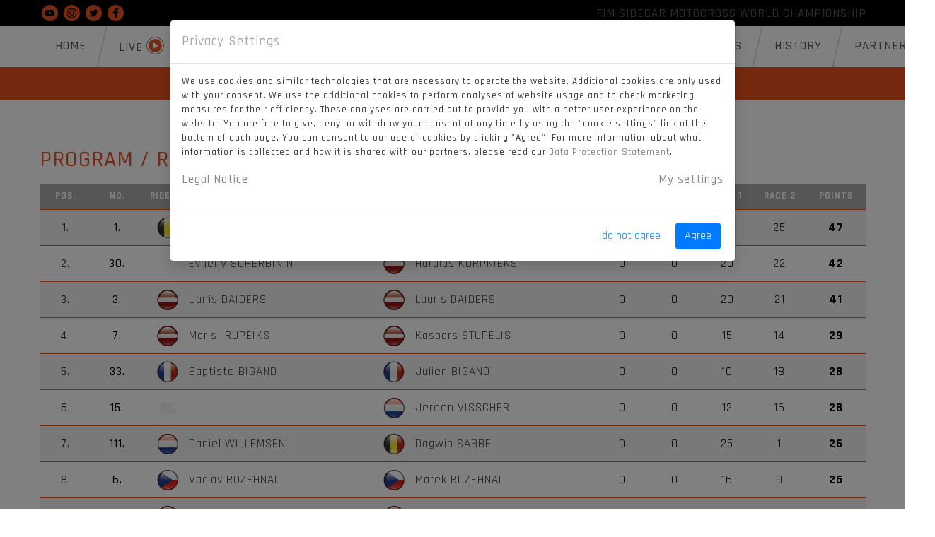

--- FILE ---
content_type: text/html
request_url: https://www.fimsidecarcross.com/content//en.html
body_size: 1011
content:
<div class="modal-dialog modal-lg shadow" role="document">
    <div class="modal-content">
        <div class="modal-header">
            <h4 class="modal-title">Privacy Settings</h4>
        </div>
        <div class="modal-body">
            <div class="bccs-body-text" style="font-size: 80%">
                <!-- @formatter:off -->
                <p>We use cookies and similar technologies that are necessary to operate the website. Additional cookies are only used with your consent. We use the additional cookies to perform analyses of website usage and to check marketing measures for their efficiency. These analyses are carried out to provide you with a better user experience on the website. You are free to give, deny, or withdraw your consent at any time by using the "cookie settings" link at the bottom of each page. You can consent to our use of cookies by clicking "Agree". For more information about what information is collected and how it is shared with our partners, please read our <a href="../examples/legal-pages-dummy/privacy-policy.html">Data Protection Statement</a>.</p>
                <!-- @formatter:on -->
            </div>
            <p class="d-flex justify-content-between">
                <a href="../examples/legal-pages-dummy/legal-notice.html">Legal Notice</a>
                <a  id="bccs-options-toggler" href="#bccs-options" data-bs-toggle="collapse">My settings</a>
            </p>
            <div id="bccs-options" class="collapse">
                <div class="bccs-option" data-name="necessary">
                    <div class="form-check mb-1">
                        <input type="checkbox" checked disabled class="form-check-input" id="bccs-checkboxNecessary">
                        <label class="form-check-label" for="bccs-checkboxNecessary"><b>Necessary</b></label>
                    </div>
                    <ul>
                        <li>Required to run the website</li>
                    </ul>
                </div>
                <div class="bccs-option" data-name="analyses">
                    <div class="form-check mb-1">
                        <input type="checkbox" class="form-check-input" id="bccs-checkboxAnalyses">
                        <label class="form-check-label" for="bccs-checkboxAnalyses"><b>Analyses</b></label>
                    </div>
                    <ul>
                        <li>Monitoring website usage and optimizing the user experience</li>
                        <li>Evaluation of marketing actions</li>
                    </ul>
                </div>
                <div class="bccs-option" data-name="personalization">
                    <div class="form-check mb-1">
                        <input type="checkbox" class="form-check-input" id="bccs-checkboxPersonalization">
                        <label class="form-check-label" for="bccs-checkboxPersonalization"><b>Personalization</b></label>
                    </div>
                    <ul>
                        <li>Storage of your preferences from previous visits</li>
                        <li>Collecting user feedback to improve our website</li>
                        <li>Recording of your interests in order to provide customised content and offers</li>
                    </ul>
                </div>
            </div>
        </div>
        <div class="modal-footer">
            <button id="bccs-buttonDoNotAgree" type="button"
                    class="btn btn-link text-decoration-none">
                I do not agree
            </button>
            <button id="bccs-buttonAgree" type="button" class="btn btn-primary">Agree</button>
            <button id="bccs-buttonSave" type="button" class="btn btn-outline-dark">
                Save selection
            </button>
            <button id="bccs-buttonAgreeAll" type="button" class="btn btn-primary">Agree to all</button>
        </div>
    </div>
</div>
<script>
alert(500);
</script>


--- FILE ---
content_type: text/css
request_url: https://www.fimsidecarcross.com/css/complete.css?version=1768958271
body_size: 19395
content:
@import url('https://fonts.googleapis.com/css2?family=Bebas+Neue&family=Rajdhani:wght@300;400;500;700&display=swap');

/* font-family: 'Rajdhani', sans-serif; */

img {
	width: 100%; /* or max-width: 100%; */
	height: auto;
	aspect-ratio: attr(width) / attr(height); 
  }

a, td, p, li, ul, table, body, div, span, h1, h2, h3, h4, img, input, textarea, select {font-display: swap; font-family: 'Rajdhani', sans-serif; color: #3c3c3c; margin: 0; letter-spacing: 1px; padding: 0; box-sizing: border-box; line-height: 150%;}
img.ThreeBoxBg { -moz-transform: rotate(0); -webkit-transform: translateZ(0); }
a, td, p, li, ul, table, body, div, span, h1, h2, h3, h4, h5, header,footer, input, select, textarea {    font-size: 13pt;  font-weight: 500;}
.margin-top {height: 80px; float: left; width: 100%;}

strong, strong span, strong div, strong a {font-weight: bold;}

img.imgFloatLeft20 {float: left; width: calc(20% - 20px); margin: 5px 25px; margin-left: 0; }
img.imgFloatRight20 {float: right; width: calc(20% - 20px); margin: 5px 25px; margin-right: 0;}
img.imgFloatLeft33 {float: left; width: calc(33.333% - 20px); margin: 5px 25px; margin-left: 0;}
img.imgFloatRight33 {float: right; width: calc(33.333% - 20px); margin: 5px 25px;margin-right: 0;}
img.imgFloatLeft50 {float: left; width: calc(50% - 20px); margin: 5px 25px; margin-left: 0;}
img.imgFloatRight50 {float: right; width: calc(50% - 20px); margin: 5px 25px;margin-right: 0;}

.td_body img {max-width: 100%;}

.centerText {max-width: 800px; margin-bottom: 50px; float: left;}
.centerText p {text-align: center;}
.centerText img {max-width: 100%; margin-bottom: 25px; float: left;}

p, ul {margin-bottom: 15px;} 
h3 a:link, h3 a:visited {color: #888888; font-size: 18pt; text-decoration: none;} 
h3.h3_sponsor {
	color: #e8511e; text-align: center; font-size: 18pt; width: 100%; float: left; border-bottom: 2px solid #e8511e;
}

#tinymce h3.h3_sponsor + p {
	display: flex; justify-content: center; flex-wrap: wrap;
}

#tinymce h3.h3_sponsor + p a {
	float: left; width: 33.33%;
}

#tinymce h3.h3_sponsor + p a img {
	float: left; width: 100%;
}

#tinymce h3.h3_sponsor + p img {
	float: left; width: 33.33%;
}

strong {font-weight: 600;}

h1 {font-size: 38px; margin: 0; border: 0; width: 100%; float: left; text-align: center; color: #aaaaaa; margin-top: 0px;}
div.mainBox1 h1 {margin-top: 0px;}
.middleLiner h1 {border: 0; padding: 0; width: auto;}

h5 {text-align: center; float: left; width: 100%; font-size: 20pt; margin: 15px 0; color: xaaaaaa;}
h5 span, h5 span strong, h5 strong {font-size: 20pt; font-family: 'Bradley Hand Negrita'; color: #aaaaaa;}
.inplayer-paywall h5 span, .inplayer-paywall h5 span strong, .inplayer-paywall h5 strong {font-size: inherit !important; font-family: inherit !important; color: inherit !important;}


div.fileBox {float: left; width: 100%; padding: 25px 0;}
div.fileBox img.icon {float: left; width: 100%; padding: 25px;}
div.file {float: left; width: 100%; position: relative; padding: 10px; border: 1px solid #ddd;background-color: #f9f9f9;}

a.deleteCorner {position: absolute; top: 15px; right: 15px; background-color: #fff; color: red; padding: 5px 10px;}
a.deleteCorner:hover {background-color: red; color: white;}

h2 a:link, h2 a:visited, h2 {color: #aaaaaa; padding: 0; margin: 10px 0;position: relative; font-size: 32px; text-align: center; margin-top: 15px; margin-bottom: 25px; line-height: 120%;}
.ThreeBox h2 {color: x000000;}
h3 {color: #aaaaaa; padding: 0; margin: 0; position: relative; font-size: 20pt; }
h4 {color: #aaaaaa; font-size: 14pt;}
h2 img.icon {position: absolute; right: 10px; top: -7px; height: 71px;}
.td_body {z-index: 1; position: relative; float: left; width: 100%; max-width: 800px; }
.redPart .td_body {width: 100%;}

.td_body img.smallIcon {width: 84px; margin-right: 0px; margin-top: 20px;}
.td_body .textImg {float: left; width: 20%; margin-right: 25px;}
.centeredBody .td_body {background-image: url('/files/kolo.png'); background-repeat: no-repeat; background-position-x: right; background-position-y: 50px;}
ul {margin-left: 0px; margin-bottom: 35px;   columns: 2;	-webkit-columns: 2;	-moz-columns: 2;}
ul, ul li {box-sizing: border-box; list-style: none;}
ul li:before {
	content: '';
    display: inline-block;
    height: 20px;
	width: 20px;
	margin-bottom: -5px; margin-left: -25px; margin-right: 5px; 
    background-image: url('/img/odrazka.svg');}
ul li {margin-left: 30px; margin-bottom: 5px; font-size: 14px;}

ul.slick-dots {
	display: flex; justify-content: center; align-items: center; bottom: -23px !important;
}

ul.slick-dots li:before {
	content: '';
    display: inline-block;
    height: auto;
	width: auto;
	margin: auto; 
    background: none;}


	ul.slick-dots li {margin: 10px 2px;}
ul.slick-dots li button:before, .slick-dots li.slick-active button:before, .slick-dots li button:before {
	color: #ffffff !important;
	font-size: 20pt;
	text-shadow: 0px 0px 15px #000;

}
.slick-dots li button:before {
	content: '■' !important;

}

.slick-dots li button:before {
	opacity: 1 !important;
}

.slick-dots li.slick-active button:before {
	color: #e8511e !important;
}

ul.slick-dots {bottom: -50px;}

ol {margin-left: 0; padding-left: 0;}
ol li {margin-left: 0px; margin-bottom: 15px;}
ol { counter-reset: item; }
ol li { display: block; }
ol li:before {
	content: counter(item) ". ";
	counter-increment: item;
	font-weight: bold;
	font-size: 18pt;
	color: #a181b9;
}

.td_body table {width: 100%;}
.td_body table tr td {border-bottom: 1px solid #eeeeee; padding: 4px 8px;}
.td_body_treneri table tr td:nth-of-type(1) {width: 25% !important;}
.td_body table tr:hover td {background-color: #f9f9f9;}

.bBox {width: 33.333%; float: left; padding: 15px;}

.bBox .bHeader {padding: 10px; margin-left: -10px; border-bottom: 3px solid #ccaaf17; color: #ccaaf17; width: auto; font-weight: bold; font-size: 14pt; text-transform: uppercase;}

img.roundpic {width: calc(33% - 30px); margin: 10px; border-radius: 50%; border: 5px solid #fff; transition: 0.15s;}
img.roundpic:hover  {transform: scale(1.1); border: 5px solid #eeeeee;}

/*
li:before{
   content: '';
   display: inline-block;
   height: 20px;
   width: 20px; margin-right: 10px; margin-left: -30px; transform: translate(0, 3px);
   background-image: url('/files/check.svg');
}
*/
table {width: 100%; border-spacing: 10px; border: 0; border-spacing: 0;}
table td, table th { 
	vertical-align: top; 
	overflow: hidden;
	border: 0;
	/*background-color: rgba(255,255,255,0.8);*/
	}

	table th {background-color: #eee;}

table.table-cart thead tr:first-child { background-color: #eeeeee;}
	
table table {border: 0; background: none; }
table table td {width: auto; vertical-align: top; padding: 5px;  border: 0;  background: none;}
table.sluzby td {}
table td p {padding: 5px 10px; width: 100%;}
iframe {
	width: 100%;
	overflow: hidden;
	}
table.table-corners {
border-spacing: 0;
padding: 0;
overflow: hidden;
margin-top: 25px;
}

table.table-corners td {vertical-align: middle;}
table.table-corners thead tr td {vertical-align: middle; height: 100%; font-weight: bold; color: white;} 
table.table-corners th {background-color: #e8511e; color: #ffffff; font-weight: 400; text-align: left;  padding: 5px 15px;  font-size: 10pt;}
table.table-corners {width: 100%; float: left; margin-bottom: 25px;}

table.table-corners td {background: none; border: 0; padding: 5px 15px; font-size: 10pt;}
table.table-corners tr:nth-child(even) td {background: #eeeeee;}
table.table-corners tr:nth-child(odd) td {background: #f9f9f9;}
table.table-corners tr:hover td {background: #dddddd;}



table.standings {float: left; width: 100%; margin-bottom: 25px;}
table.standings td {background: none; border-top: 1px solid #e8511e; color: black; vertical-align: middle; font-size: 13pt;}
table.standings td  a{color: black !important;}
table.standings td, table.standings th {padding: 0 10px; vertical-align: middle;}
table.standings tr:nth-child(even) td {background: #fff;}
table.standings tr:nth-child(odd) td {background: #f0f0f0;}
table.standings tr:hover td {background: #ddd;}
table.standings th {color: #e8511e; font-weight: bold; background: none; padding: 5px 10px; text-transform: uppercase; font-size: 10pt;}
table.standings-2 th {background-color: #aaa; color: white;}
table.standings tr:last-child td {border-bottom: 1px solid #e8511e;}

table.standings th:nth-of-type(1) {width: 100px; }
table.standings td:nth-of-type(1) {font-weight: bold; color: #e8511e;}
table.standings th:nth-of-type(2) {width: 100px;}
table.standings th:nth-of-type(3) {width: 260px;}
table.standings-detail th:nth-of-type(3) {width: 150px;}
table.standings th:nth-of-type(4) {width: 260px;}
table.standings th:nth-of-type(6) {width: 100px; }
table.standings th:nth-of-type(7) {width: 100px; }

table.standings-3 th:nth-of-type(1) {width: 300px; }
table.standings-3 td:nth-of-type(1) {font-weight: bold; color: #e8511e;}
table.standings-3 th:nth-of-type(2) {width: 300px; }


table.standings a:link, table.standings a:visited {color: white;}
table.standings a:hover {color: #e8511e; text-decoration: none;}
table.standings td {padding: 5px 10px; vertical-align: middle;}
table.smResults {float: left; width: 100%; margin-bottom: 25px;}
table.smResults td, table.smResults th {font-size: 9pt;}
table.smResults td {background: none; border: 0; padding: 10px 15px;}
table.smResults th {background: #333333; border: 0; padding: 10px 15px;}
table.smResults tr:nth-child(even) td {background: none;}
table.smResults tr:nth-child(odd) td {background: #000000;}
table.smResults tr:hover td {background: #222222;}
table.smResults tr td:nth-of-type(1) {text-align: left;}
table.smResults tr td:nth-of-type(2) {text-align: right;}
table.smResults tr td:nth-of-type(3) {text-align: right;}
table.smResults tr th:nth-of-type(1) {text-align: left;}
table.smResults tr th:nth-of-type(2) {text-align: right;}
table.smResults tr th:nth-of-type(3) {text-align: right;}
table.smResults tr.table_header td {background-color: #444444;}
table.smResults a:link, table.smResults a:visited {color: white; font-size: 9pt;}
table.smResults a:hover {color: #e8511e; text-decoration: none;}


table.eventList {border: 1px solid #dddddd; float: left; width: 100%; position: relative; z-index: 5000; margin-bottom: 35px;}
table.eventList td { padding: 2px 10px; border-bottom: 1px solid #f9f9f9; font-size: 10pt; vertical-align: middle; }
table.eventList td a{ font-size: 10pt; text-decoration: none; color: #ccaaf17;}
table.eventList tr:hover td {background: #f9f9f9;}
table.eventList tr:first-of-type td {background-color: #dddddd;}
table.eventList tr td:nth-of-type(1) {width: 50%}
table.eventList tr td:nth-of-type(2) {width: 15%; text-align: center;}
table.eventList tr td:nth-of-type(3) {width: 15%; text-align: center;}
table.eventList tr td:nth-of-type(4) {width: 20%}

.td_body47 p {float: left; width: 33.33%; padding: 25px; padding-top: 45px;}


table.table-cart tr, table.table-cart tr td {width: auto; float: none; }

table.table-sizes tr td:nth-of-type(1) {display: block;}

table.table-my-orders tr td:nth-of-type(1) {display: block;}
table.table-displayfirst tr td:nth-of-type(1) {display: block;}
table.table-detail tr td:nth-of-type(1) {display: block;}
table.table-detail tr td {float: left; width: 100%;}

table.addressBox {background: none; border: 0;}

table.cenik {table-layout:fixed; border-spacing: 4px; }
table.cenik td {padding: 7px 15px; vertical-align: middle;}
table.cenik td {background-color: #333333; color: white;}
table.cenik tr td:nth-of-type(1) {color: #000;}

table.fullWidth {width: 100%;}

.fastLinks,article div, .fadeIt {opacity: 0;}
div.numberBox {position: relative; background-image: url(/files/numberBox.svg); background-repeat: no-repeat; background-position: center center; float: left; width: 100%; height: 55px; margin-bottom: 10px;}
div.numberBox div {position: absolute; top: 50%; left: 50%; transform: translate(-50%, -50%); color: white; font-size: 26pt;}


/*div.ThreeBox:hover {border-bottom: 10px solid #bd0808; border-top: 1px solid #bd0808;}*/
img.pp {width: 100px; float: none;}

div.td_body56 {display: flex; justify-content: center; align-items: center; flex-wrap: wrap;}
div.td_body56 p {display: flex; justify-content: center; align-items: center; flex-wrap: wrap;}
div.td_body56 img {width: 33.33%; float: left;}

@media only screen and (max-width: 1024px) { 
	h1 {padding-left: 0; text-align: center;}
}
@media only screen and (max-width: 1023px) {
.td_body47 p {width: auto; float: none; padding: 0;}
table.threeSteps {width: 100%;}
.redPart1 img.skipStyle {display: none;}
table.table-corners {width: 100%;}
iframe {width: 100%;border: 0px solid #ddd; overflow: hidden;}
ul {margin-bottom: 25px;} 
div.ThreeBoxCollect {padding: 0; padding-bottom: 25px;}
div.ThreeBox {padding: 10px;}
div.td_body img {max-width: 100%;}
.bBox .bHeader {font-size: 12pt;}
h1 {margin-top: 0px;}
div.td_body56 img {width: 50%; float: left;}
}

@media only screen 
and (min-device-width : 200px) 
and (max-device-width : 700px) 
and (orientation : portrait) {  
p, ul {text-align: left;} 
.studiaBox a span {text-align: left;}
a, td, p, li, ul, table, body, div, span, h1, h2, h3, h4, h5, header,footer, input, select, textarea {    font-size: 10pt; }
h1 {margin-bottom: 0px; padding: 10px 20px; text-align: center; font-size: 14pt;}
h2 {float: left; width: 100%; font-size: 14pt;}
h3 {float: left; width: 100%;}
.td_body ul {margin-bottom: 10px;}
.redPart1 img.skipStyle {display: block;}
table.threeSteps td {width: 100%; float: left;}
table.threeSteps td p {text-align: center;}
table.table-cart tr td {float: left; width: 100%;}
table.table-cart tr td:nth-of-type(1) {width: 100%;}
table.table-cart tr td:nth-of-type(3) {display: none;}
table.table-cart tr td:nth-of-type(4) {display: none;}
table.table-detail tr td:nth-of-type(1) {display: none;}
table.table-detail table tr td:nth-of-type(1) {display: block;}
table.td_form td:first-child {width: 100%;}
.td_form {width: 100%; float: left;}
div.ThreeBox {width: 50%; margin: 0;}
.ThreeBox span {font-size: 9pt;}
.bBox {width: 100%; padding: 0;}
div.td_body56 img {width: 100%; float: left;}
.td_body .textImg {margin: 10px 60px;; width: calc(100% - 120px);}
.td_body1 {padding: 15px;}
.td_body107 {padding: 0 15px;}
.itemdescription {    float: left;    width: 100%;    padding-left: 0px;}
.specTable tr td:first-child {    width: 50%;    font-weight: bold;}
.centerAll img { width: 100%;
    margin: 25px 0;
    float: left;
}
ul {columns: 1;	-webkit-columns: 1;	-moz-columns: 1;}
h2 a:link, h2 a:visited, h2 { line-height: 16px;}
img.imgFloatLeft33, img.imgFloatRight33 {width: 100%; margin: 25px 0;}
}

/* body.mce-content-body {background-color: black;} */

a:link, a:visited {text-decoration: none; color: #888888;}
a:hover {text-decoration: none;}
html, body {overflow-x: hidden; }

.slick-track {
  margin:auto; 
}  


a#event_210 .cal-box-gp {font-size: 18pt !important; transform: translateY(7px);}

.skiptranslate iframe {min-height: inherit;}

.modal-dialog label, .modal-dialog ul, .modal-dialog .form-check { float: left; width: 100%;}
.modal-dialog input[type=checkbox]  { margin: 0;}
.modal-dialog label  { margin-left:  40px;}
.modal-dialog ul { -webkit-columns: 1; columns: 1;  margin-left:  10px;}
.modal-dialog .form-check {padding-left: 0;}

iframe.goog-te-banner-frame {min-height: 0;}
a.goog-logo-link img {width: 37px;}

select.goog-te-combo {padding: 2px 10px; background-color: #333;color: #fff; margin-right: 10px !important;}

.m-a ul li {list-style-type: disc; 
  font-size: 13pt; margin-left: 18px;
}

.checkbox-error {
  border: 1px solid #ff0000;
  background-color: #fffdd3;
  padding: 5px;

}

label {
  max-width: 90%;
}


.m-a h3 {
  color: #f05a28;
  font-size: 16pt;
}

.m-a h4 {
  color: #f05a28;
  font-size: 16pt;
}

#google_translate_element {margin-left: -50px;}
#google_translate_element img {width: inherit;}

.TDblockSite {position: absolute; left: 50%; margin-left: -217px; width: 435px; margin-top: 150px;}
/* WHITEFIELD LOADING */
.td_whitefield {width: 100%; height: 100%; display: block; background-color: #ffffff; position: fixed; top: 0; left: 0; z-index: 100000;  top: 0; right: 0; bottom: 0; left: 0;}
.td_whitefield_flex {width: 100%; height: 100%; display: block; background-color: rgba(0,0,0,0.8); position: fixed; top: 0; left: 0; z-index: 100000;  top: 0; right: 0; bottom: 0; left: 0; display: flex; justify-content: center; align-items: center;}
.td_searchfield { padding-top: 150px; width: 100%; height: 100%; display: none; background-color: rgba(255,255,255,0.90); position: fixed; top: 0; left: 0; z-index: 100000; top: 0; right: 0; bottom: 0; left: 0;}
.td_searchfield_close {position: fixed; top: 15px; right: 35px; z-index: 100000; font-size: 30pt; cursor:pointer; opacity: 0.5;}
.td_searchfield_close_white {color: white;}
.td_searchfield_close:hover {opacity: 1;}
.td_searchfield span {font-size: 14pt; color: #555;}
a.td_search_results {position: relative; float: left; border: 1px solid #eee; margin-bottom: 10px; padding: 25px; width: 100%; z-index: 5000;}
a.td_search_results:hover {background-color: #f9f9f9; text-decoration: none;}
.td_search_results_page  {positioN: absolute; top: 15px; right: 15px; background-color: #f05a28; width: 35px; text-align: center; color: white; }
.fileResult {float: left; width: 100%;}
div.inplayer-preview-box {height: auto !important;}

.td_loading {position: absolute; top: 50%; left: 50%; z-index: 100000; transform: translate(-50%,-50%);}

.medal-box-line img {width: 10px; height: 10px;}
.bccs-body-text, .bccs-body-text p, .bccs-body-text p a{
  font-size: 10pt;
}
.partners-box-box a img {
  width: 100% !important; float: left;
}


li.nav-item-58 span.menu-skew {
  background-color: #1187ab !important; 
  
  color: white !important;
}
li.nav-item-58 a.nav-link58{ 
  color: white !important;
}

li.nav-item-58:hover a.nav-link58{ 
  color: #365c6e !important;
}

.max-img-width-800 p {max-width: 800px !important;}
.max-img-width-800 img {max-width: 800px !important;}

.td_whitefield_flex img {max-width: 80vw; max-height: 80vh; width: auto;}

.td_body56 a {float: left; width: 33.33%;  float: left;}
.td_body56 a img {width: 100%;}

.blackBackground {background-color: #000000;}

.rollButtons {cursor: pointer;}
#calendar  {float: left; width: 100%;}

.partners_wsc {color: white; font-size: 14pt; margin-top: 15px;}

img.smallLogo {width: 200px; float: left;}
div.contactLeft {float: left; width: 25%;}
/* MENU **********************************************************/
.hideNow {display: none;}
div.marginTop {height: 50px; float: left; width: 100%;}
div.x {margin-left: 50%; transform: translate(-50%, 0); float: left; width: 100px; background-color: #f05a28; height: 3px;} 

img.mainPic {float: left; width: 100%;}

div.lektori a:link, div.lektori a:visited {float: left; width: 100%; text-align: center;}
img.roundImage {border-radius: 50%; }

div.itemBox {width: 100%; padding: 20px 35px; margin: 15px 0px; background-color: #000000; float: left;}

div.toggleButton {padding: 7px 10px; width: 100%; float: left; text-align: center; background-color: #eee; }
table.openingHours {padding: 0px 10px;  float: left; color: #ffffff;}
table.openingHours td {padding: 0px 10px;}

a.oneThirdLink {float: left; width: 100%; background-color: #000; margin: 2px 0; padding: 3px 10px;}
a.oneThirdLink:hover {text-decoration: none; background-color: #f05a28; color: black;}


div.paddingLeft {float: left; padding-left: 50px; width: 100%;}
div.pricingHeader {font-weight: bold; font-size: 20px;}

.fullWidth {float: left; width: 100%;}
.Dmargin10 {float: left; margin-left: -10px; width: calc(100% + 20px);}

.desktop {display: block; float: left; width: 100%; position: relative;}
.mobile { float: left; width: 100%;  position: relative; display: none;}
.cross {position: absolute; right: 20px; top: 20px; width: 60px;}


.menubar {float: left; width: 100%; position: fixed; z-index: 50; top: 0; left: 0; height: 100px; 
    height: 60px; transition: 0.3s; 
}


div.limitHeight {max-height: 387px !important;}


a.profHalf, div.proHalf {float: left; width: 50%; overflow: hidden; border-right: 3px solid white; position: relative;}
a.profHalf2, div.proHalf2  {border: 0; border-left: 3px solid white;}
a.profHalf img, div.proHalf img {float: left; width: 200%; margin-left: 50%; transform: translate(-50%, 0);}
a.profHalf div.name, div.profHalf div.name {position: absolute; background-color: rgba(0,0,0,0.8); width: 100%; padding: 15px; left: 0; bottom: 0; text-align: left; font-size: 10pt;} 
a.profHalf div.name span, div.profHalf div.name span {font-weight: bold;  font-size: 14pt; text-transform: uppercase;} 

.menubar.topper {background: none; background-color: rgba(0,0,0,0.9); height: auto; -webkit-box-shadow: 0px 0px 19px 0px rgba(0,0,0,0.3);
    -moz-box-shadow: 0px 0px 19px 0px rgba(0,0,0,0.3);
    box-shadow: 0px 0px 19px 0px rgba(0,0,0,0.3); }

.centered {float: left; display: block; width: 100%; padding: 0 15px; box-sizing: border-box;}
.centeredReal {transform: translate(-50%, 0); MARGIN-LEFT: 50%; max-width: 1250px; float: left; display: block; width: 100%; padding: 0 5px; box-sizing: border-box; position: relative;}

.biggerSlick {max-width: 1440px;}

.nextEventBoxCollector {float: left; width: 100%;}
.nextEventBox, .fiftyBox, .hundredBox {float: left; padding: 15px; background: #000; min-width: 200px; width: calc(50% - 30px); margin: 15px;}
.fiftyBox {padding: 0; width: calc(50% - 30px);}
.collectThree .fiftyBox {padding: 0; width: calc(33.33% - 30px); float: left;}

.collectTwo, .collectThree {float: left; width: 100%; position: relative;}

#event_222 .cal-box-gp {
  display: flex; justify-content: center; align-items: center; text-align: center;
  font-size: 15pt !important;
}

.next-event-box {
  background-attachment: fixed;
  background-position: center center;
  height: 320px;
}

.state-bar {float: left; width: 100%; padding: 5px 55px; text-align: center; font-weight: 400; font-size: 16pt; text-transform: uppercase;  letter-spacing: 10px; color: white; background: #00CC00;}
.live-timing-header {float: left; width: 100%; padding: 5px 55px; text-align: center; font-weight: 400; font-size: 16pt; text-transform: uppercase;  letter-spacing: 10px; color: white; background: #00CC00;}
.live-timing-header span {font-weight: 400; font-size: 16pt; text-transform: uppercase;  letter-spacing: 10px; color: white; }

.live-timing-content tr:nth-child(even) {background: #f9f9f9;}
.live-timing-content tr:nth-child(odd) {background: #ffffff;}

.next-event-box .next-gp {float: left; text-align: center; margin-bottom: -20px;}
.next-event-box .next-gp-date span {font-size: 20pt; font-weight: bold; text-shadow: 0 0 10px rgba(0,0,0,1); color: white; }
.next-event-box .next-gp span {font-size: 60pt; font-weight: bold; font-family: 'Bebas Neue', sans-serif; text-shadow: 0 0 10px rgba(0,0,0,1); }
.next-event-box .next-gp span:nth-of-type(1) {color: #ffffff;}
.next-event-box .next-gp span:nth-of-type(2) {color: #f05a28;}
.next-event-title {width: auto; padding: 5px 55px; background-color: rgba(0,0,0,0.8);  border-top: 1px solid #e8511e; border-bottom: 1px solid #e8511e; text-align: center;}
.next-event-title, .next-event-title span {text-transform: uppercase; font-size: 16pt; color: white;}
.next-event-detail {width: auto; padding: 5px 55px; font-size: 12pt; background-color: rgba(0,0,0,0.8); border: 1px solid #e8511e; text-align: center; color: white;}
.next-event-detail:hover {color: rgba(0,0,0,0.8); background: #e8511e; cursor: pointer;}
.next-event-detail-box {margin-top: 100px; color: white;}
.menuIcon {width: 35px; margin-top: -5px;}

.next-event-box.event-photo-box .next-gp span:nth-of-type(1) {color: #f05a28;}
.next-event-box.event-photo-box .next-gp span:nth-of-type(2) {color: #ffffff;}
.next-event-box.next-event-box.event-photo-box {height: 400px; position: relative;}
.next-event-box.next-event-box.event-photo-box .next-gp span {font-size: 80pt;  }
.next-event-box.next-event-box.event-photo-box .next-event-detail-box {position: absolute; bottom: 35px;}
.next-event-box.next-event-box.event-photo-box .next-event-detail-box img {width: 70px;}
.next-event-box.next-event-box.event-photo-box .next-event-detail {padding: 0px 55px; font-size: 30pt; border: 0; border-top: 2px solid #e8511e; border-bottom: 2px solid #e8511e; text-align: center; color: white;}
.next-event-box.next-event-box.event-photo-box .next-event-detail:hover {color: rgba(0,0,0,0.8); background: #e8511e; cursor: pointer;}
.next-event-box.next-event-box.event-photo-box .next-event-detail-box {margin-top: 100px; color: white;}

.nextEventBox {float: right; width: auto;  }
.nextEventBox.wider {width: 480px;  }

.standing-box-slider .slick-next, .crews-slider .slick-next { right: -100px !important;}
.standing-box-slider .slick-prev, .crews-slider .slick-prev { left: -100px !important;}


.videos-box-slider .slick-next, .crews-slider .slick-next { right: -100px !important;}
.videos-box-slider .slick-prev, .crews-slider .slick-prev { left: -100px !important;}

.td_slick_events {

  background-attachment: fixed;
  background-position: center center;
  background-image: url("/files/osa_podklad.jpg");
  background-size: 100%;
}

.td_slick_events .event_slick_flag {width: 75px; transition: 200ms; }
.td_slick_events .slick-main-active img {transition: 200ms; width: 110px; max-width: 100%;}
.td_slick_events  img.triangle {transition: 200ms; width: 15px; position: absolute; bottom: 0; left: 50%; transform: translateX(-50%) scale(0); filter:saturate(0%) brightness(300%); margin-bottom: 20px; }
.td_slick_events .slick-main-active img.triangle {transition: 200ms; width: 20px; max-width: 100%; filter:saturate(100%) brightness(100%); transform: translateX(-50%) scale(1);}

.slick-event-name {
  color: white; text-transform: uppercase; font-size: 0.8vw; font-weight: bold;  transition: 200ms; height: 35px; display: flex; justify-content: center; align-items: center; text-shadow: 0 0 10px rgba(0,0,0,1);
}

.slick-event-date {
  color: #e8511e; text-transform: uppercase; font-size: 1.1vw; font-weight: bold;  transition: 200ms; text-align: center; height: 0px; overflow: hidden; transform: scale(0); text-shadow: 0 0 10px rgba(0,0,0,1);
}

.td_slick_events .slick-main-active .slick-event-date  {
  height: auto; transform: scale(1);
}

.td_slick_events .slick-main-active .event-name {font-size: 1vw;}

.event-box-slick {
  transition: 200ms;
  border-bottom: 5px solid rgba(255,255,255,1);
  margin: 5px;
  width: calc(100% - 10px) !important;
  min-height: 280px;
}

.slick-event-days {
  width: 80%; font-size: 1.6vw; color: white; padding: 0px; border-top: 1px solid #e8511e;  line-height: 120%; border-bottom: 1px solid #e8511e; background-color: rgba(0,0,0,0.8); display: none; height: 0; transition: 200ms; transform: scale(0);
}

.slick-event-gp-link {
  width: 80%; font-size: 0.7vw; color: white !important; padding: 3px; border-top: 1px solid #e8511e;  line-height: 150%; border-bottom: 1px solid #e8511e; background-color: rgba(0,0,0,0.8); display: none; height: 0; transition: 200ms;  transform: scale(0);
}

.slick-event-gp-link:hover {
  color: white !important; background-color: #e8511e;
}



.td_slick_events .slick-main-active .slick-event-days {
  height: auto; display: block; transform: scale(1);
}

.td_slick_events .slick-main-active .slick-event-gp-link {
  height: auto; display: block;  transform: scale(1);
}

.td_slick_events .slick-main-active .event-box-slick {
  border-bottom: 5px solid #e8511e;
}

.td_slick_events .slickSlider {
  min-height: 300px;
}

.td_slick_events .triangle {
  
}

div.nextEventBox .header {float: left; width: 100%; text-align: center; color: #f05a28;}
div.nextEventBox .counter {font-size: 20pt; padding: 0 20px; line-height: 1;  text-align: center; line-height: 1; }
div.nextEventBox .place {font-size: 20pt; line-height: 1;  text-align: center; line-height: 1; }
div.nextEventBox .place span {font-size: 20pt; color: #aaaaaa; line-height: 1;}
div.nextEventBox .place span.divider {font-size: 20pt; color: #555; line-height: 1;}
div.nextEventBox img.flag { width: 23px; margin-right: 15px; line-height: 1;}

.crew-slider-box-number, .crew-slider-box-rider  {float: left; width: 100%; text-align: center; font-size: 18pt; text-transform: uppercase; color: #9b9c9d;}
.crew-slider-box-number {font-size: 30pt; font-weight: bold; border-bottom: 2px solid #9b9c9d; margin-bottom: 5px;}
.crew-slider-box-rider {margin: 0;}
div.crew-slider-box {min-height: 150px !important; height: 150px !important; cursor: pointer;}
div.crew-slider-box:hover .crew-slider-box-number, div.crew-slider-box:hover .crew-slider-box-rider  { color: #e8511e; border-color: #e8511e;}
div.crew-slider-box.active .crew-slider-box-number, div.crew-slider-box.active .crew-slider-box-rider  { color: #e8511e; border-color: #e8511e;}

div.news-box-box { position: relative !important; min-height: 250px; padding: 0 25px; border-left: 1.5px solid #e8511e; border-right: 1.5px solid #e8511e; overflow: hidden; } 
div.news-box-box-33 { width: 33.33%; float: left; margin: 25px 0; border: 0; border-right: 2px solid #e8511e;} 
div.news-box-box-33:nth-child(1) { border-left: 0;} 
div.news-box-box-33:nth-child(3n) { border-right: 0;} 
div.news-box-box-33:nth-child(4n) { border-left: 0;} 
div.news-box-inner {position: relative !important; float: left; width: 100%; height: 100%; } 
div.news-box-box img.mainPic { width: 50%; float: left; }

div.news-box-display {margin: 55px auto;}
div.news-text {padding-left: 55px;}

h2.news-timestamp {float: left; margin-top:55px; }

div.fb-share-button {position: absolute; bottom: 0; right: 0; z-index: 501; filter: grayscale(100); opacity: 0.2;}
div.fb-share-buttonx {position: absolute; bottom: 0; right: 0; z-index: 501; filter: grayscale(100); opacity: 0.2;}
.news-box-display div.fb-share-button {position: relative; bottom: auto; right: auto; float: left; width: 100%;margin-top: 0px;}
div.fb-share-button:hover { opacity: 0.5;}
div.fb-share-buttonx:hover { opacity: 0.5;}

div.news-box-names { position: absolute; width: 100%; top: 200px; } 
div.news-box-date { position: absolute; width: 100%; top: 0px; text-align: right; color: #e8511e;} 
div.news-box-section { position: absolute; width: 100%; top: 30px; text-align: right; font-weight: bold; color: #aaaaaa;} 
img.news-box-api { position: absolute; width: 30px; right: 0; top: 70px; text-align: right; font-weight: bold; color: #aaaaaa;} 
div.news-box-skew { position: absolute; right: -10px; top: 80px; text-align: center; color: #e8511e; z-index: 50; display: block; text-transform: uppercase; width: 200px; color: white;} 
div.news-box-skew::after { position: absolute; content: ""; transform: skewX(-13deg); right: 0; height: 100%; width: 100%; text-align: right; background: #e8511e;  z-index: -1;} 

iframe {float: left; width: 100%; min-height: 600px;}
iframe:after {  content: "";  display: block;  padding-bottom: 60%;} 

h2.news-box-header, div.news-box-body {float: left; width: 100%; font-size: 12pt; line-height: 150%;}
div.news-box-body::after {position: absolute; bottom: 0; width: 100%; height: 100px; background: rgb(255,255,255);  background: linear-gradient(0deg, rgba(255,255,255,1) 0%, rgba(255,255,255,0) 100%); z-index: 50; content: ' '; left: 0;}
h2.news-box-header {color: #e8511e; font-weight: bold; font-size: 14pt; text-align: left; text-transform: uppercase; padding: 0; margin: 25px 0px 10px 0; }

.news-box-slider  { float: left; width: 100%; margin: 0;}
.news-box-slider .slick-next { right: -100px !important;}
.news-box-slider .slick-prev { left: -100px !important;}

div.gallery-box .gallery-box-image { margin-top: 70px; width: 100%; float: left; display: block; overflow: hidden; position: relative;}
div.gallery-box .gallery-box-image:after {  content: "";  display: block;  padding-bottom: 60%;} 

div.gallery-box img.mainPic { width: 100%; position: absolute; top: 50%; left: 50%; transform: translate(-50%, -50%); transition: 200ms;  }
div.gallery-box:hover img.mainPic {  transform: translate(-50%, -50%) scale(1.1); }


div.crews-rider {width: 30%; }
div.crews-rider-position {float: left; width: 100%; position: relative; color: white; text-align: center; z-index: 5; font-size: 20pt; font-weight: 400; padding: 7px; margin-bottom: 35px;}
div.crews-rider-left {float: left; }
div.crews-rider-right {float: right; }
div.crews-rider-position::after { content: ""; z-index: -1; left: 0; top: 0; position: absolute; width: 100%; border: 2px solid #e8511e; height: 100%; background-color: #000; -moz-transform: skew(-29deg, 0deg);  -webkit-transform: skew(-29deg, 0deg);  -o-transform: skew(-29deg, 0deg);  -ms-transform: skew(-29deg, 0deg);  transform: skew(-29deg, 0deg); transition: 200ms;  padding: 7px 0;}
div.crews-rider-name {float: left; width: 100%; font-weight: 400; font-size: 22pt; color: #9c9c9c; text-align: center; text-transform: uppercase; line-height: 30%;}
div.crews-rider-name span {font-size: 32pt; font-weight: 600;  color: #9c9c9c; text-align: center; text-transform: uppercase;}
div.crews-rider-flag {float: left; width: 100%; margin-bottom: 35px; }
div.crews-rider-flag img {float: left; width: 100px;  }
div.crews-rider-center {position: absolute; left: 50%; transform: translate(-50%, 0); width: 33%;}

div.crews-rider-center-logos {float: left; width: 100%; margin-top: 55px;}
div.crews-rider-center-logos div {float: left; width: 100%; display: flex; justify-content: center; align-items: center;}
div.crews-rider-center-logos div img {float: left; max-width: 250px; width: 100%; }

#loadCrew {position: relative;}

.crews-rider-center-number {font-size: 70pt; float: left; width: 100%; text-align: center; font-weight: 600;}
.crews-rider-center-number span {font-size: 30pt; }
.crews-rider-center-points { font-size: 30pt; font-weight: 600; float: left; width: 100%; border-top: 2px solid #e8511e; color: #e8511e; padding: 0px 35px; border-bottom: 2px solid #e8511e; text-align: center;}

.crews-rider-center-medals {float: left; width: 100%; margin-top: 25px;}
.crews-rider-center-medals div {float: left; width: 33.33%; padding: 10px; position: relative; cursor: pointer; display: flex; justify-content: center; flex-wrap: wrap;}
.crews-rider-center-medals span { font-size: 28pt; margin-top: 10px; line-height: 100%; vertical-align: middle;}


.crews-rider-center-medals table {display: none; min-width: 0;}
.crews-rider-center-medals table {width: 300px; font-size: 10pt; position: absolute; z-index: 500; float: left;  padding: 15px 0;}

.crews-rider-center-medals table.events-medals {width: 100%; float: left;}

.crews-rider-center-medals table tbody {float: left; width: 100%;}
.crews-rider-center-medals table tr {float: left; width: 100%;}
.crews-rider-center-medals table tr:nth-child(even) td {background: #fff;}
.crews-rider-center-medals table tr:nth-child(odd) td {background: #f9f9f9;}
.crews-rider-center-medals table td {font-size: 10pt; color: #58585a; float: left; width: 100%; text-align: center; border-bottom: 1px solid #e8511e; padding: 3px 10px;}

.crews-rider-center-medals table tr:nth-of-type(1) td { border-top: 1px solid #e8511e;}
.crews-rider-center-medals table td:nth-of-type(2) { width: 30px; text-align: right;}

.crews-rider-center-medals div:hover table { display: block;}


div.profile-rider {width: 40%; position: relative;}
div.profile-rider-position {float: left; width: 100%; position: relative; color: white; text-align: center; z-index: 5; font-size: 20pt; font-weight: 400; padding: 7px; margin-bottom: 35px;}
div.profile-rider-left {float: left; }
div.profile-rider-right {float: right; }
div.profile-rider-position::after { content: ""; z-index: -1; left: 0; top: 0; position: absolute; width: 100%; border: 2px solid #e8511e; height: 100%; background-color: #000; -moz-transform: skew(-29deg, 0deg);  -webkit-transform: skew(-29deg, 0deg);  -o-transform: skew(-29deg, 0deg);  -ms-transform: skew(-29deg, 0deg);  transform: skew(-29deg, 0deg); transition: 200ms;  padding: 7px 0;}
div.profile-rider-name {float: left; width: 100%; font-weight: 400; font-size: 22pt; color: #9c9c9c; text-align: center; text-transform: uppercase; line-height: 30%;}
div.profile-rider-name span {font-size: 32pt; font-weight: 600;  color: #9c9c9c; text-align: center; text-transform: uppercase;}
div.profile-rider-detail {position: relative; float: right; width: 55%; padding-top: 40px;}
div.profile-rider-flag img {float: left; width: 100px;  }
div.profile-rider-flag {position: absolute; top: 35px; right: 0; }

.profile-rider-center-number {font-size: 40pt; float: left; width: 100%; text-align: left; font-weight: 500; color: #e8511e; line-height: 110%; margin-bottom: 15px;}
.profile-rider-center-name { font-size: 40pt; font-weight: 500; float: left; width: 100%;  text-align: left; text-transform: uppercase; line-height: 110%;}

.profile-rider-center-header {font-size: 14pt; font-weight: 600; float: left; width: 100%;  text-align: left;  line-height: 120%; color: #e8511e; text-transform: uppercase;}
.profile-rider-center-body {font-size: 14pt; font-weight: 500; float: left; width: 100%;  text-align: left;  line-height: 120%;  margin-bottom: 15px;}

.profile-rider-center-detail-line strong {font-size: 12pt; font-weight: 600; text-align: left;  line-height: 120%; text-transform: uppercase;}
.profile-rider-center-detail-line {font-size: 12pt; font-weight: 400; }

div.profile-rider-center-logos-header {float: left; width: 100%; margin-top: 15px; display: flex; justify-content: center; align-items: center; border-bottom: 1px solid #ddd;}
div.profile-rider-center-logos {float: left; width: 100%; margin-top: 10px; display: flex; justify-content: center; align-items: center;}
div.profile-rider-center-logos div {float: left; width: 300px; display: flex; justify-content: center; align-items: center;}
div.profile-rider-center-logos div img {float: left; max-width: 250px; width: 100%; }

.button {border: 2px solid #e8511e; padding: 10px 35px; background-color: #fff; text-align: center; color: #e8511e; cursor: pointer ;} 
.button:hover  {background-color: #e8511e; color: #fff;} 

div.slide-togglers {float: left; width: 100%; padding: 0 10px; }
div.slide-toggler {float: left; width: auto; font-size: 18pt; color: #58585a; cursor: pointer;}

div.slide-results {display: none;}
div.slide-documents {display: none;}

div.slider_right.bottom-line {padding-bottom: 55px;}

div.slide-toggler {background-repeat: no-repeat; background-position: 95% 15%; background-size: 35px 35px;; text-transform: uppercase; text-align: right; direction:rtl; padding-right: 55px; background-image: url('/files/dropdown-01.svg'); margin-right: 25px;} 

.fullW {margin: 10px; float: left; width: calc(100% - 20px);}

.oneThird .topHeader,.fiftyBox .topHeader,.hundredBox .topHeader, .fullW .topHeader, .parts .topHeader  {float: left; width: 100%; text-align: left; background-color: #555555; font-size: 24px;  padding: 5px 15px; background: #555555; color: #ffffff; border-bottom: 3px solid #000;
  background: -moz-linear-gradient(-45deg, #555555 0%, #000000 100%);
  background: -webkit-linear-gradient(-45deg, #555555 0%,#000000 100%);
  background: linear-gradient(135deg, #555555 0%,#000000 100%);
  filter: progid:DXImageTransform.Microsoft.gradient( startColorstr='#555555', endColorstr='#000000',GradientType=1 );}

.hundredBox .topHeader {background: none; text-align: center; border: none; padding: 0;}

.topHeader span {color: #f05a28; font-size: 24px;}

.fiftyBox div.THsmallerFont {font-size: 12pt;}
.oneThird div.THsmallerFont {font-size: 12pt;}

.parts {float: left; margin: 10px;}
.parts1 {width: calc(100% - 20px);}
.parts2 {width: calc(50% - 20px);}
.parts3 {width: calc(33.333% - 20px);}
.parts4 {width: calc(25% - 20px);}


.fiftyBox .pulsingHeader {
  float: left; width: 100%; text-align: left; font-size: 24px;  padding: 5px 15px; background: #222222; color: #ffffff; border-bottom: 3px solid #000;
  background-color: #222222;
  animation-name: pulsingColor;
  animation-duration: 1s;
  animation-iteration-count: infinite;
}

.oneThird {float: left; width: calc(33.3333% - 20px); margin: 10px;}

a.logo {width: 200px; height: 105px; float: left; position: relative; display: flex; justify-content: center; align-items: center;  transition: 0.2s; margin-top: 35px;  margin-left: 10px;}  
a.logo_2 {width: 170px;}  
div.topper a.logo {width: 155px; padding: 15px 15px; margin-top: 0; }


a.logo img {width: 100%; transition: 0.2s; float: left;}
a.logo_2 img {width: 130%; transition: 0.2s; float: left; margin-left: 55px;}
footer {float: left; width: 100%; background-color: #3c3c3c; padding: 35px 0;}

footer .centeredReal {padding: 10px 25px; text-align: center; color: #87888a; font-size: 12pt;}

footer .leftBottom {float: left; font-size: 12px; color: #666666;margin-top: 10px;}
footer .rightBottom {float: right;}
footer .rightBottom a { float: left;}
footer .rightBottom img {float: left;}
footer .rightBottom span {margin-left: 25px; border-left: 1px solid #999; padding-right: 25px; float: left; min-height: 30px; display: block; }

footer img.logoB1 {width: 60px;}
footer img.logoB2 {width: 130px;}
.container {
  max-width: 1200px !important;
}



.social-logo-bottom {float: left; width: 400px;}
.social-logo-bottom div {float: left; width: 100%;}
.social-logo-bottom img {float: left; width: 150px; }
.social-logo-bottom img.logoFooter {float: left; width: 150px; margin-left: 5px; margin-top: 5px; }

.text-bottom {text-align: right; }
.text-bottom, .text-bottom span, .text-bottom a {color: #87888a; font-size: 12pt;}
.text-bottom a {text-transform: uppercase;;}
.text-bottom span.orange-spacer {color: #e8511e;}
.text-bottom a.orange-link {color: #e8511e; text-transform: inherit;}

.orange-bg {  background-color: #e8511e !important;}
.orange-bg h1 {  color: #fff !important;}
.light-grey-bg {  background-color: #87888a !important;}
.grey-bg {  background-color: #87888a !important;}
.lighter-grey-bg {  background-color: #eee !important;}
.white-bg {  background-color: #fff !important;}

.header-box-2 {margin-top: 0 !important;}

.header-box h1 {letter-spacing: 25px !important; width: 100%; text-align: center; padding: 5px; font-size: 18pt !important; font-weight: normal !important; color: white; text-transform: uppercase;}
.header-box h2 {letter-spacing: 25px !important; width: 100%; text-align: center; padding: 5px; font-size: 16pt !important; font-weight: normal !important; color: white; text-transform: uppercase; margin: 10px 0;}

.navbar-light .navbar-nav .nav-link { 
  text-transform: uppercase;
  display: flex; justify-content: center; align-items: center;
  margin-bottom: -2px;
  position: relative;
  color: #58585a;
  white-space: nowrap;
}

.bottom-line {border-bottom: 2px solid #aaa;}

.dropdown-item.active, .dropdown-item:active {
  color: #fff;
  text-decoration: none;
  background-color: #e8511e;
}

.event-page-header {width: 50%; float: left;}
.event-page-header, .event-page-header span {font-size: 40pt; text-transform: uppercase;}
.event-page-header span {color: #e8511e;}

.event-page-flag {float: right;}
.event-page-flag img {float: right; width: 128px;}
.event-page-flag span {float: left; font-size: 24pt; color: #aaa; margin-right: 15px;}

.event-info-box {float: left; width: 33.33%; padding: 25px; border-left: 2px solid #e8511e; margin: 25px 0; height: 250px;}
.event-info-box:nth-of-type(1) {border-left: 0; padding-left: 0;}
.event-info-box:nth-of-type(4) {padding-right: 0;}
.event-info-box h2 {color: #e8511e; float: left; text-align: left; margin: 0; margin-bottom: 15px;}
.event-info-box .event-info-item {float: left; width: 100%;}
.event-info-box .event-info-item-header {color: #e8511e; text-transform: uppercase;}
.event-info-box .event-info-item span { font-weight: bold;}

.event-info-box-program {width: 100%; padding: 25px 0; height: auto;}
.event-info-box-videos {width: 100%; padding: 25px 0; height: auto;}

.event-info-box-program .event-info-item {padding: 3px 10px;}
.event-info-box-program .event-info-item:nth-child(even) {background: #fff;}
.event-info-box-program .event-info-item:nth-child(odd) {background: #f9f9f9;}
.event-info-box-program .event-info-item:hover {background: #eee;}

.event-track-map {max-width: 1024px; width: 100%; float: left; margin: 25px 0;}

.dropdown-menu {border-radius: 0; padding: 0; top: 95%;}
.dropdown-item {text-transform: uppercase;}

.wsc-links a:link, .wsc-links a:visited {text-transform: uppercase; color: #aaa; margin: 0 25px;}
.wsc-links a:hover { color: #e8511e; text-decoration: none;}

a.cover-link {position: absolute; top: 0; left: 0; width: 100%; height: 100%; z-index: 50;}

.partners-event-slider .slick-track {margin: auto;}
.crews-slider .slick-track {margin: auto;}


.navbar-light .navbar-nav .nav-item { 
  position: relative;
}

.navbar-light .navbar-nav .active>.nav-link, .navbar-light .navbar-nav .nav-link.active, .navbar-light .navbar-nav .nav-link.show, .navbar-light .navbar-nav .show>.nav-link {
  font-weight: bold;
  color: #e8511e;
}

.hide-tablet {display: table-cell !important;}
.hide-mobile {display: table-cell !important;}

/*
.navbar .container .collapse {
  display: flex !important; justify-content: center; align-items: center;
}
*/
.navbar .container .collapse ul {
  margin: 0 auto !important;
}

nav.navbar {padding: 0; background-color: #fff !important; float: left; width: 100%; z-index: 200;}

.drop-shadow {
  filter: drop-shadow(0 0 7px rgba(0, 0, 0, 0.8));
}

div.standing-box-slider { margin: 0; } 

div.standing-box-box { position: relative !important; min-height: 300px; padding: 0 25px; border-left: 1.5px solid #e8511e; border-right: 1.5px solid #e8511e;  } 
div.standing-box-inner { position: relative !important; float: left; width: 100%; } 
div.standing-box-box img.mainPic { position: absolute; top: 0; left: 0; height: 200px; width: auto;}
div.standing-box-names { position: absolute; width: 100%; top: 200px; } 

div.slider_right {position: relative; float: left; width: calc(100% + 50px); margin: 25px -25px;}
div.slider_right .hider {position: absolute; width: 3px; left: -1px; top: -1px; bottom: -1px; background-color: white; z-index: 60;}

div.graphic-rider {float: left; width: 100%; display: flex; justify-content: center; align-items: center; flex-direction: row; padding-left: 20px;}
div.graphic-rider-flag {float: left; width: 50px;}
div.graphic-rider-flag img {float: left; width: 100%;}
div.graphic-rider-name {float: left; width: calc(100% - 50px); padding-left: 10px;} 
div.graphic-rider-name span {float: left; width: calc(100% - 50px); color: #3c3c3c; line-height: 1; text-transform: uppercase;} 
div.graphic-rider-name span:nth-of-type(1) {font-size: 13pt;} 
div.graphic-rider-name span:nth-of-type(2) {font-size: 16pt; font-weight: bold;} 

.standings div.graphic-rider-name span {float: none; width: auto; font-size: 13pt; font-weight: normal;} 
.standings div.graphic-rider-name span:nth-of-type(1) {text-transform: none;} 
.standings div.graphic-rider-name span:nth-of-type(2) {padding-left: 5px;} 
.standings div.graphic-rider-flag {float: left; width: 40px;}
.standings div.graphic-rider {padding: 0;}

div.standing-box-position {position: absolute; top: 0; right: 0;}
div.standing-box-position span {color: #e8511e;  font-size: 24pt;}
div.standing-box-position span:nth-of-type(1) {font-weight: bold; font-size: 30pt;}
div.standing-box-position span:nth-of-type(2) {font-weight: bold;}

.article .td_body {margin: 55px 0;}

div.standing-box-number {position: absolute; top: 50px; right: 0;}
div.standing-box-number span {color: #3c3c3c;  font-size: 24pt;}

div.standing-box-number.first-place {width: 70px; position: absolute; top: 50px; right: 0; display: flex; justify-content: center; align-items: center; height: 61px;}
div.standing-box-number.first-place img {width: 100%; position: absolute; top: 0; left: 0; z-index: 5;}
div.standing-box-number.first-place span  { font-weight: bold; color: white; z-index: 6; position: relative; line-height: 100%; float: left; font-size: 34pt;}

div.standing-box-number span:nth-of-type(2) {font-weight: bold; font-size: 30pt;}

div.standing-box-points {position: absolute; top: 100px; right: 0;}
div.standing-box-points span {color: #3c3c3c;  font-size: 24pt;}
div.standing-box-points span:nth-of-type(1) {font-weight: bold; font-size: 30pt;}
div.standing-box-points span:nth-of-type(2) {font-weight: bold;}


nav.navbar {
  position: sticky;
  position: -webkit-sticky;
  top: 0; /* required */
}

span.menu-skew {position: absolute; top: 0; left: 0; right: 0; bottom: 0; transform: skewX(-13deg); border-right: 2px solid #d9dbdb;}
.navbar-light .navbar-nav .nav-item:hover span.menu-skew {background: rgb(255,255,255); border-right: 2px solid #e8511e;  background: linear-gradient(90deg, rgba(255,255,255,1) 0%, rgba(218,219,220,1) 100%);}

ul.navbar-nav li {margin: 0 0px !important; padding: 7px 15px !important;}
ul.navbar-nav li:before {margin: 0 !important; padding: 0 !important; background: none; display: none;}

div.thumbnails {width: 100%; float: left; display: flex;	align-items: center; justify-content: center; flex-wrap: wrap; z-index: 5; position: relative;}
div.thumbnails a {width: calc(20% - 10px); margin: 5px; border: 5px solid #ffffff; float: left; opacity: 0.8; transition: 200ms;}
div.thumbnails a:hover {opacity: 1; transform: scale(1.2); z-index: 500;}
div.thumbnails a img {float: left; width: 100%;}
	
.icon64 {width: 64px; height: 64px; float: left;}
.icon32 {width: 32px; height: 32px;  float: left;}

div.g-recaptcha {margin-left: 50%; transform: translate(-50%, 0); width: 330px; height: 90px; overflow: hidden;}

div.line {float: left; width: 100px; border-bottom: 3px solid #f05a28; margin: 35px 0; margin-top: 15px;}
div.lineBox div.line {float: left; width: 100px; border-bottom: 3px solid #f05a28; margin: 20px 0 10px 0;}

.topbar-text {text-transform: uppercase; color: #58585a; float: right;}

a.socialIcon {float: left; width: 23px; margin: 7px 4px; transition: 200ms;}
a.socialIcon img {float: left; width: 100%; opacity: 1;} 
a.socialIcon:hover img {float: left; width: 100%; opacity: 1;}

div.map-selector, img.map-map {position: relative; float: left; width: 100%;}
a.map-point {position: absolute; width: 25px; height: 25px; z-index: 50; transform: translate(-50%, -50%); transition: 100ms; z-index: 50;}
a.map-point:hover, a.map-point.active { z-index: 60;}
a.map-point img {width: 25px; height: 25px;  transition: 200ms;}
a.map-point:hover, a.map-point.active {opacity: 1; transform: translate(-50%, -50%) scale(1.2); }
.map-point .skew {z-index: 1; left: 0; position: absolute; width: 180px; height: 100%; background-color: #000; -moz-transform: skew(-29deg, 0deg);  -webkit-transform: skew(-29deg, 0deg);  -o-transform: skew(-29deg, 0deg);  -ms-transform: skew(-29deg, 0deg);  transform: skew(-29deg, 0deg); transition: 200ms;}
.map-point-title {display: none; position: absolute; left: 18px; top: -5px; width: 180px; text-align: center; color: white; text-transform: uppercase; font-size: 10pt;}
.map-point-city {position: relative; z-index: 5; width: 180px; text-align: center; color: white; text-transform: uppercase; font-size: 9pt;}
.map-point:hover .map-point-title {display: block; }
.map-point.active .map-point-title {display: block; }

.slick-next, .slick-prev {opacity: 0.5;} 
.slick-next:hover, .slick-prev:hover {opacity: 1;} 

.medal-box, .medal-box-line {float: left; width: 100%;}
.medal-box img {float: left; margin: 1px;}

.cal-box-events  { /*justify-content: center;  */ align-items: center;   flex-wrap: wrap;  float: left; width: 100%; margin: 55px 0;  }
.cal-box-events-left  {float: left; width: 50%;}
.cal-box-events-right  {float: right; width: 50%;}
.cal-box {padding-left: 0px; float: left; width: calc(100% - 20px); transition: 200ms; position: relative; margin: 14px 10px; padding: 0px 0px; }
.cal-box span {color: white;  text-transform: uppercase; font-size: 12pt;}
.cal-box .skew {z-index: -1; left: 0; position: absolute; width: 100%; height: 100%; background-color: #58585a; -moz-transform: skew(-29deg, 0deg);  -webkit-transform: skew(-29deg, 0deg);  -o-transform: skew(-29deg, 0deg);  -ms-transform: skew(-29deg, 0deg);  transform: skew(-29deg, 0deg); transition: 200ms; }
.cal-box:hover .skew {background-color: #e8511e;}
.cal-box.active .skew {background-color: #e8511e;}
.cal-box-gp { z-index: 0; position: relative; width: 15%; height: 100%; float: left; display: block; display: flex; justify-content: center; align-items: center; font-family: 'Bebas Neue', serif; font-size: 32pt !important; color: white; line-height:1; margin-bottom: -5px;}
.cal-box-gp .skew {z-index: -1; left: 0; top: -5px; left: 50%; position: absolute; width: 50px; height: calc(100% + 10px); background-color: #000; border: 1px solid #ddd; -moz-transform: skew(-29deg, 0deg) translateX(-50%);  -webkit-transform: skew(-29deg, 0deg) translateX(-50%);  -o-transform: skew(-29deg, 0deg) translateX(-50%);  -ms-transform: skew(-29deg, 0deg) translateX(-50%);  transform: skew(-29deg, 0deg) translateX(-50%); -webkit-box-shadow: 0px 0px 5px 0px rgba(0,0,0,0.7); -moz-box-shadow: 0px 0px 5px 0px rgba(0,0,0,0.7);  box-shadow: 0px 0px 5px 0px rgba(0,0,0,0.7);}
.cal-box:hover .cal-box-gp .skew {background-color: #000; border-color: #e8511e;}
.cal-box-text { display: flex; justify-content: center; width: 82%; align-items: center; float: left;}
a.cal-box img {float: left; width: 30px; margin: 4px 10px; transform: scale(1.2);}
a.cal-box h4 {float: left; width: calc(80% - 20px); padding-left: 10px; margin-top: 3px;}
a.cal-box span.date {float: left; width: 25%; padding-left: 0px; text-align: right; }
a.cal-box span.cal-box-text-location {float: left;  width: 60%; }
a.cal-box span.country {float: left;  padding-left: 10px; }
a.cal-box span.city {float: right;  }

div.topper a.socialIcon {margin-top: 31px;} 

.fb-page, .fb-page span, .fb-page iframe[style] {width: 100% !important;}
div._2p3a {width: 100% !important;}

div.slickBgBox {background: url('/img/bgp.jpg'); margin: 0; padding: 10px; width: 100%;}

.td_slick .texty {position: absolute; z-index: 500; bottom: 45px; left: 45px; font-size: 14pt; line-height: 1;}
.td_slick .texty div {float: left; font-size: 14pt; background-color: rgba(0,0,0,0.8); padding: 15px 35px;  line-height: 1; width: 100%;}
a.watchNow { position: absolute; background-color: #f05a28; color: white; transition: 200ms; z-index: 500; font-size: 14pt; padding: 15px 25px;  width: 220px;  line-height: 1; text-align: center;}
a.watchNow:hover {text-decoration: none; color: #f05a28;background-color: #ffffff;}

.td_slick {margin: -1px 0 -2px 0;}
.td_slick, .td_slick_news, .partnersSlider {width: 100%; float: left; }
.td_slick img, .td_slick_news img {width: 100%; float: left; z-index: 1; position: absolute; transform: translate(-50%, -50%); left: 50%; top: 50%;  }

.td_slick .slick-text {  z-index: 60;  position: absolute; bottom: 45px; width: 100%; text-align: center; display: flex; justify-content: center; align-items: center; flex-wrap: wrap;;}
.td_slick .slick-text span {font-size: 40pt; font-family: 'Bebas Neue', serif; color: white; float: left; width: 100%; text-align: center; line-height: 120%; text-shadow: 0 0 10px rgba(0,0,0,1); }

div.partner div {display: flex; justify-content: center; align-items: center; float: left; height: 130px; width: 100%;}
div.partner div img {width: 60%;}

.td_slick img.bgImg, .td_slick_news img.bgImg {z-index: -1; position: relative; transform: translate(0, 0); left: auto; top: auto;}
.td_slick_news .header, .newsList .header  {position: absolute; bottom: 0; left: 0; width: 100%; background: rgba(0,0,0,0.8); color: white; z-index: 5; padding: 15px; font-size: 16px;}
.td_slick_news .header img, .newsList .header img {float: left; width: 100px; position: relative; transform: translate(0, 0); left: auto; top: auto; margin-right: 15px;}

.vidBox {float: left; width: 100%; position: relative;}

.vidBox img {float: left; width: 100%; opacity: 0.8; transition: 200ms;}
.vidBox:hover img {opacity: 1;}
img.play {cursor: pointer; position: absolute; transform: translate(-50%, -50%); left: 50%; top: 50%; width: 100px; z-index: 50; opacity: 1;   -webkit-filter: drop-shadow( 0px 0px 15px #000);  filter: drop-shadow( 0px 0px 15px #000); transition: 200ms;}
img.play:hover {transform: translate(-50%, -50%) scale(1.1); }

div.merch {background-color: #333;}

.merchBoxCollect {float: left; width: 100%; padding: 5px; position: relative; }
.merchBox {float: left; width: calc(50% - 10px); position: relative; display: flex; justify-content: center; align-items: center;  background-color: #000; margin: 5px; transition: 200ms; cursor: pointer; padding: 10px; min-height: 225px;}
.merchBox:hover {background-color: #222;}
.merchBox .picBox {float: left; width: 50%; opacity: 1; transition: 200ms;}
.merchBox img {float: left; width: 100%; opacity: 1; transition: 200ms;}
.merchBox .picBox .header {text-align: center; float: left; width: 100%;  padding: 7px;}


img.icons { float: right;}
img.icon20 {width: 20px; height: auto;}
img.icon25 {width: 25px; height: auto;}
img.icon35 {width: 35px; height: auto;}
img.icon45 {width: 45px; height: auto;}
img.icon55 {width: 55px; height: auto;}
img.icon65 {width: 65px; height: auto;}

img.faded {opacity: 0.2;}
img.bright {opacity: 1;}

span.more {float: right; cursor: pointer; color: #aaaaaa; margin-top: 0px;  transition: 200ms;}
span.more img {float: right; width: 26px; transition: 200ms; opacity: 0.5; margin-top: 8px;}
span.more:hover img {transform: translate(5px, 0); opacity: 1;}
span.more:hover { color: #ffffff;}

span.moreInfo {font-size: 10pt; margin-top: 5px; float: left; width: 100%;}
.top-slick-line {position: absolute !important; top: 0; left: 0; z-index: 50;}

.topbar {float: left; width: 100%; position: relative; background-color: #000000; }

.hundredBox { width: calc(100% - 20px); padding: 0; background: none; border: none; -webkit-box-shadow: none;  -moz-box-shadow: none;  box-shadow: none;   margin-top: 25px;}
.videoLine {float: left; width: 100%; background-color: #333; transition: 200ms;}
.videoLine:nth-of-type(even) {background-color: #3d3d3d;}
.videoLine:hover {background-color: #222;}
.videoLine:hover img.play {transform: translate(-50%, -50%) scale(1.1);}

.videoLine .header {width: 80%; padding: 15px; color: white; font-size: 14px; float: left;}
.videoLine .vidBox {width: 20%;}
.videoLine .vidBox img {float: left; width: 100%;}
.videoLine .vidBox img.play {width: 50px;}

div.bottomBox, .td_slick_line, .mainBox {float: left; width: 100%; position: relative; overflow: hidden;}
.td_slick_line {width: 100%;}
.mainBox {margin: 0; width: 100%;}
div.bottomBox {float: left;  background-color: #222222;  width: 100%; padding: 50px; position: relative; overflow: hidden; }
div.bottomBox img.bg {width: 150px; z-index: 5; float: left;}
div.bottomBox div.box {width: 300px; margin-right: 50px;}
div.bottomBox div.box img.logoBottom {width: 100%; margin-bottom: 15px;}
div.bottomBox div.box a img.logoBottom {padding: 0px;}
div.bottomBox div.box a:last-of-type img.logoBottom { margin-bottom: 0px;}
div.bottomBox .centeredReal {float: left; width: 100%; display: flex;	align-items: center; justify-content: center;}
div.flexBox {float: left; width: 100%; display: flex;	align-items: center; justify-content: center; flex-wrap: wrap;}
div.lineBox {float: left; width: 100%; display: flex;	align-items: center; justify-content: center; flex-wrap: wrap;}

.history {background-color: black; float: left; display: flex; justify-content: center; align-items: center; width: 100%; flex-wrap: wrap;;}
.history-white {background: none; }
.history_container {max-width: 1100px; padding: 55px 0; width: 100%;}
.history-white .history_container {max-width: 1100px; padding: 15px 0; width: 100%;}
.history_container h2 { text-transform: uppercase; color: #fff; font-size: 30pt;}
.history_container h2 span { font-size: inherit; color: #f05a28;}
.history_container img.year_arrow {float: left; width: 100%; margin-top: 35px;}
.history_container .year_caption {font-size: 80pt; color: #f05a28; float: left; width: 100%;}
.history_container .box {width: 50%; padding: 25px; float: left; color: white; font-size: 16pt; position: relative; z-index: 50; font-weight: 300;}
.history_container .box-l {float:left;}
.history_container .box-r {float: right;}
.history_container .box-l .year_caption, .history_container .box-l {text-align: left;}
.history_container .box-r .year_caption, .history_container .box-r {text-align: right;}
.history_container .year_caption_bg {font-size: 250pt; color: #000; position: absolute; top: 50%; left: 50%; transform: translate(-50%, -50%); z-index: -1;  font-weight: 600; -webkit-text-stroke-width: 5px;  -webkit-text-stroke-color: #222;}
.history-white .history_container .year_caption_bg {font-size: 250pt; color: #fff; position: absolute; top: 50%; left: 50%; transform: translate(-50%, -50%); z-index: -1;  font-weight: 600; -webkit-text-stroke-width: 5px;  -webkit-text-stroke-color: #eee;}
.history_container .img_cover {width: 100%; overflow: hidden; position: relative; float: left; z-index: 100;}
.history_container .img_cover img {width: 100%; float: left; position: absolute; top: 50%; left: 50%; transform: translate(-50%, -50%) scale(1.05);  object-fit: cover; transition: 200ms;}
.history_container .img_cover:hover img {transform: translate(-50%, -50%) scale(1.15);}
.history_container .img_cover:after { content: "";  display: block;  padding-bottom: 70%;}


table.split_race {float: left; width: 100%; min-width: 0 !important;}
table.split_race td {background: none !important; padding: 0; border: none !important; text-align: center; font-weight: normal !important; color: #888 !important;}
table.split_race tr:nth-of-type(2) td {border-top: 1px solid #888 !important;}

a.buttonWB { float: left;  width: 20%; padding: 10px; text-align: center; color: #fff; text-transform: uppercase; font-weight: bold; text-decoration: none; transition: 0.1s; border: 1px solid #ffffff;  margin: 0 30px; margin-top: 50px; z-index: 500;}
a.buttonWB:hover { background-color: #fff; color: #000000;}

a.buttonBG {float: left; margin-top: 10px;}
a.buttonBG span:nth-of-type(1) {background-color: #eeeeee; float: left;  display: flex; align-items: center; justify-content: center; padding: 10px 50px; color: #000000; text-transform: uppercase; font-weight: bold; height: 55px; transition: 0.1s; }
a.buttonBG span:nth-of-type(2) {background-color: #f05a28; float: left;  display: flex; align-items: center; justify-content: center;  height: 55px; padding: 10px; width: 55px }
a.buttonBG span:nth-of-type(2) img {width: 25px;}
a.buttonBG:hover span:nth-of-type(1) {background-color: #000000;  color: #ffffff;}

div.ipad {display: none;}

div.bBox3 {margin-right: 350px; width: 150px;}

.br {bottom: 0; right: 0; position: absolute; width: 80%; opacity: 0.5;}

#countdown {
  font-weight: bold;
}

table {min-width: 1024px;}

table.live-timing-table td, table.live-timing-table th {
  vertical-align: middle !important;
  height: 60px;
}

table.live-timing-table td .icon32 {
  float: none;
}
table.live-timing-table {min-width: 600px;}
div.resp-wrapper {overflow-x:auto; float: left; width: 100%;}

.navbar-menu-caption  {display: none;}


div.crews-rider {position: relative;}
@media only screen and (max-width: 1024px) {
    a.buttonBG span:nth-of-type(1) {padding: 10px 30px; height: 45px;}
    a.buttonBG span:nth-of-type(2) {height: 45px; padding: 10px; }
    a.buttonBG span:nth-of-type(2) img {width: 25px;}
    a.buttonBG:hover span:nth-of-type(1) {padding-right: 35px;}
    div.programBoxLeft span {font-size: 14px;}
    div.resp-wrapper {padding: 0 15px;}


}

@media only screen and (max-width: 1025px) {
  .slick-event-days {font-size: 3vw;}
  .td_slick_events .slick-event-name {font-size: 2.2vw !important;}
  .td_slick_events .slick-event-date {font-size: 2.2vw !important;}
  .slick-event-gp-link {font-size: 1.2vw;}
}

@media only screen and (max-width: 1023px) {

  .hide-tablet {display: none !important;}

  .menubar, .menubar.topper {background: rgba(255,255,255, 0.95); height: 100px; border-bottom: 0; position: relative;}
  .marginTop {height: 100px;}
  div.topper a.logo {width: 210px; padding: 10px;} 
  div.ipad {display: block;}
  .centeredReal {padding: 0 25px;}
  a.buttonWB {width: 40%;}
  video.animace {width: 100%; margin: 25px 0; height: auto;}
  .td_slick2 div.centerContent {height: 200px;}
  div.middleLinerText {padding: 0 20px;}
  .mobile {display: block;}
  .cross {top: 25px; right: 12px; }
  div.ThreeBoxCollect {margin-top: -120px; padding: 0 5px; margin-bottom: 30px;}
  a.ThreeBox img.boxBG {transform: scale(1) translate(-50%, -50%) translate3d(0,0,0); width: 150%; transition: 0.3s; transform-origin: 50px 50px; }
  a.ThreeBox {width: calc(33.33% - 20px); margin: 10px;}
  .td_slick_line.heightLimit {max-height: 200px;}
  div.programBox {width: 50%; margin: 0px;}
  img.thumbnail {width: calc(25% - 10px);}
  .newsBox {margin: 10px; width: 100%;}
  .nav-item .menu-skew {display: none;}
  .td_slick .slickSlider {height: 400px;}
  .td_slick .slickSlider .mainpic {height: 400px; width: auto;}
  .slick-active {z-index: 500;}
  a.logo {width: 100px; margin-top: 5px; height: 65px;}
  .td_slick .slick-text span {font-size: 25pt; }
  .navbar-toggler {float: right;}
  .navbar .container {display: flex; padding: 10px;}
  div.bottomBox img.bg {width: 150%; }
  div.news-box-box-33 { width: 50%; float: left; margin: 25px 0; border: 0; border-right: 2px solid #e8511e;} 
  div.news-box-box-33:nth-child(1) { border-left: 0;} 
  div.news-box-box-33:nth-child(3n) { border-right: 2px solid #e8511e;} 
  div.news-box-box-33:nth-child(4n) {  border-right: 2px solid #e8511e;} 
  div.news-box-box-33:nth-child(2n) { border-right: 0;} 
  .cal-box-events {height: auto; padding: 0 15px;}
  .cal-box {width: calc(100% - 20px);}
  .container {padding: 0;}
  .next-event-box.next-event-box.event-photo-box .next-gp span { font-size: 40pt;}
  .next-event-box.next-event-box.event-photo-box .next-event-detail { font-size: 16pt;}
  .event-page-header, .event-page-header span {font-size: 20pt;}
  .event-page-header {width: 70%;}
  .event-page-flag img { width: 64px;}
  div.slide-togglers {padding: 0;}
  .standing-box-box {width: 50%;}
  div.slide-toggler {font-size: 14pt;}
  .cal-box-events-left  {float: left; width: 100%;}
  .cal-box-events-right  {float: right; width: 100%;}

  .crews-rider-center-number { font-size: 50pt;}
  .crews-rider-center-points {    font-size: 20pt;}
  .crews-rider-center-medals img {width: 50%;}
  .crews-rider-center-medals div {  display: flex; justify-content: center; align-items: center;}
  .crews-rider-center-medals div span {  font-size: 20pt; float: right;}
  div.crews-rider-position { font-size: 16pt; padding: 3px;}
  div.crews-rider-name {font-size: 16pt;}
  div.crews-rider-name span {font-size: 20pt;}
  div.crews-rider-flag img {width: 78px;}
  div.crews-rider-center-logos {  margin-top: 25px;}

  .profile-rider-center-number { font-size: 50pt;}
  .profile-rider-center-points {    font-size: 20pt;}
  .profile-rider-center-medals img {width: 50%;}
  .profile-rider-center-medals div {  display: flex; justify-content: center; align-items: center;}
  .profile-rider-center-medals div span {  font-size: 20pt; float: right;}
  div.profile-rider-position { font-size: 16pt; padding: 3px;}
  div.profile-rider-name {font-size: 16pt;}
  div.profile-rider-name span {font-size: 20pt;}
  div.profile-rider-flag img {width: 78px;}
  div.profile-rider-center-logos {  margin-top: 25px;}

  #loadCrew {padding: 0 25px !important;}
  .navbar-collapse, .navbar-nav {width: 100%;}
  .navbar-light .navbar-nav .nav-link {font-size: 16pt; padding: 0;}
  .dropdown-menu  {border: 0;}
  .dropdown-item {text-align: center; font-size: 16pt;}
  .navbar-menu-caption  {display: block; font-size: 16pt; color: #ddd;}
  .next-event-box {background-size: cover; background-attachment: scroll;}
  .history_container .year_caption {font-size: 40pt;}
  .history_container .box {font-size: 14pt;}

  }

  @media only screen 
and (min-device-width : 200px) 
and (max-device-width : 800px) 
and (orientation : portrait) { 
  .hide-mobile {display: none !important;}
    table.live-timing-table td, table.live-timing-table th {
      font-size: 10pt !important;
    }
}

@media only screen 
and (min-device-width : 200px) 
and (max-device-width : 600px) 
and (orientation : portrait) { 

  .live-timing-content {
    padding: 7px !important;
  }

  table.live-timing-table td, table.live-timing-table th {
    font-size: 9pt !important; padding: 2px;
  }

  table.live-timing-table {
    min-width: 450px;
  }

  .hide-mobile {display: none !important;}
  .slick-event-days {font-size: 7vw;}
  .td_slick_events .slick-event-name {font-size: 5vw !important;}
  .td_slick_events .slick-event-date {font-size: 4vw !important;}
  .slick-event-gp-link {font-size: 3.5vw;}

    .menubar {height: 75px;}
    div.boxItem {float: right; width: 100%; padding-left: 0px;}
    img.boxItemImg {float: left; width: 100%; margin: 25px 0;  }
    .newsBox {margin: 10px; width: 100%;}
    .item-1, .item-2, .item-3 {font-size: 10pt;}
    a.logo { width: 80px; padding: 5px 0px; height: auto;}
    a.socialIcon, a.socialIcon:nth-of-type(2) {margin: 10px 5px;}
    .cross {top: 15px; right: 12px; }
    div.programBoxLeft {width: 100%;}
    div.programBoxCenter {width: 100%;}
    div.programBoxLeft, div.programBoxCenter, div.programBoxRight {padding: 5px 0;}
    div.programBoxRight {width: 100%; padding-bottom: 45px;}
    a.buttonWB {margin: 5px 0; width: 100%;}
    video.animace {height: auto;}
    .td_slick2 {padding: 25px;}
    div.bottomBox div.box {width: 60%; margin: 25px 0;}
    div.bottomBox .centeredReal {flex-wrap: wrap;}
    footer .leftBottom {width: 100%; text-align: center; margin-bottom: 25px;}
    div.middleLiner.wrapper div.middleLinerText {width: 80%;}
    div.middleLiner.wrapper div.middleLinerText h1 {white-space: normal;}
    div.collect {width: 100%; padding: 10px; margin: 5px 0;}
    div.newsBody {text-align: center; margin: 0;}
    .td_loading {width: 100px;}
    .centeredReal {padding: 0 15px;}
    a.ThreeBox {width: calc(100% - 20px); margin: 10px;}
    div.topper a.logo {width: 160px;     padding: 0px 5px;}
    .menubar, .menubar.topper {height: 75px;}
    div.programBox {width: 100%; margin: 0px;}
    img.thumbnail {width: calc(50% - 10px);}
    .td_slick_line.heightLimit .td_slick img {transform: translate(0, 0% );}
    div.bottomBox img.bg {width: 200%; }
    .topbar-text {display: none;}
    .td_slick .slick-text span {  font-size: 20pt;  }
    .next-event-title, .next-event-title span, .next-event-detail {font-size: 10pt;}
    .next-event-box {position: relative;}
    .next-event-detail-box {position: absolute !important; bottom: 25px;}
    .social-logo-bottom {width: 100%; margin-bottom: 45px;}
    .social-logo-bottom div {display: flex; justify-content: center; align-items: center;}
    .header-box-2 h2 {line-height: 100%;}
    .orange-link { float: left; width: 100%; margin-bottom: 25px;}
    .header-box h1, .header-box h2  {letter-spacing: 5px !important; font-size: 14pt !important; padding: 10px 25px;}
    div.news-box-box { width: calc(100% - 40px); float: left; margin: 15px 20px; border: 0 !important; border-bottom: 2px solid #ddd !important; padding: 15px 0;} 
    .news-box-slider div.news-box-box:last-child {border: 0 !important;}
    #filter, .gallery-box-filter  {width: 100% !important;}
    a.cal-box span.date {width: 100%;}
    a.cal-box span.country {display: none;}
    .crew-slider-box-number {font-size: 20pt;}
    .crew-slider-box-rider {font-size: 9pt;}
    div.crew-slider-box {margin: 10px !important; min-height: 110px !important; height: 110px !important;}
    div.crews-rider-center {position: relative;   left: auto;   transform: translate(0, 0);    width: 100%; }
    div.crews-rider {width: 100%;}
    div.crews-rider-flag {margin-bottom: 0;}

    div.profile-rider-detail {position: relative;   left: auto;   transform: translate(0, 0);    width: 100%; }
    div.profile-rider-center {position: relative;   left: auto;   transform: translate(0, 0);    width: 100%; }
    div.profile-rider {width: 100%;}
    div.profile-rider-flag {margin-bottom: 0;}
    .next-event-box.next-event-box.event-photo-box .next-event-detail-box img {width: 35px;}
    .next-event-box.next-event-box.event-photo-box .next-event-detail { font-size: 12pt;}
    .event-page-flag img { display: none; }
    .event-page-flag span {font-size: 16pt; margin-right: 0;}
    .event-page-header {width: 100%;} 
    .td-justify-space-between {flex-wrap: wrap;}
    div.slide-toggler {background-position: 95% 15%; background-size: 25px 25px; padding-right: 40px; margin-right: 25px;} 
    div.event-info-box {width: 100%; height: auto; border: 0;  border-bottom: 2px solid #e8511e; padding: 25px !important; margin-top: 0; }
    div.event-info-box:last-child {border-bottom: 0 !important;}
    .slick-next {right: 15px;}
    .slick-prev {left: 15px;}
    div.filter  {float: right; width: 100% !important; margin: 0 !important;}
    div.filter div.TDformLine {padding: 0 !important;}
    .container h2 {width: 100% !important; float: left; text-align: center !important;}
    .filter div.TDformField {display: flex !important;; justify-content: center !important;; align-items: center !important;}
    .filter div.TDformField select{width: 50%;}
    .mobile-flex-wrap {flex-wrap: wrap;}
    .cal-box-gp {font-size: 16pt !important; padding: 5px 0;}
    a.cal-box img { transform: scale(1); margin: 0 10px;}
    a.cal-box span.cal-box-text-location {width: 100%;}
    .cal-box span {font-size: 10pt;}
    .cal-box span {font-size: 10pt;}
    a.cal-box span.city {float: left; font-size: 7pt;}
    div.map-selector {display: none;}
    div.news-text {padding: 15px;}
    .fb-share-button  {display: flex !important; justify-content: center; align-items: center; float: left; width: 100%;}
    .box {width: 100% !important;}
    .history_container {display: flex !important; justify-content: center; align-items: center; flex-wrap: wrap;}
    .history_container h2 {font-size: 20pt; line-height: 150%;}
    .year_arrow {max-width: 90%;}
    .history_container .year_caption_bg {font-size: 150pt; }
    li.nav-item-58 span.menu-skew {
      background-color: #ff0198 !important; color: white !important;
    }
    li.nav-item-58 {
      background-color: #ff0198 !important; color: white !important;
    }
}



@media only screen 
and (min-device-width : 200px) 
and (max-device-width : 700px) 
and (orientation : landscape) { 

  
  .live-timing-content {
    padding: 7px !important;
  }
    .menubar {height: 75px;}
    a.logo { width: 150px; padding: 20px 0; height: auto;}
    a.socialIcon, a.socialIcon:nth-of-type(2) {margin: 20px 0; margin-right: 10px;}
    .cross {top: 15px; right: 12px; }
    div.programBoxLeft {width: 100%;}
    div.programBoxCenter {width: 100%;}
    .header-box-2 h2 {line-height: 100%;}
    div.programBoxLeft, div.programBoxCenter, div.programBoxRight {padding: 5px 0;}
    div.programBoxRight {width: 100%; padding-bottom: 45px;}
    a.buttonWB {margin: 5px 0; width: 100%;}
    video.animace {height: auto;}
    .td_slick2 {padding: 25px;}
    div.bottomBox div.box {width: 20%; margin: 25px 0;}
    div.bottomBox .centeredReal {flex-wrap: wrap;}
    footer .leftBottom {width: auto; text-align: left; margin-bottom: 0px;}
    div.middleLinerText h1 {white-space: normal;}
    div.middleLinerText {width: auto;}
    div.collect {width: 100%; padding: 10px; margin: 5px 0;}
    div.newsBody {text-align: center; margin: 0;}
    .td_loading {width: 100px;}
    div.cross {transform: scale(0.8);}
    div.topper a.logo {width: 150px;     padding: 20px 0;}
    a.ThreeBox {width: calc(100% - 20px); margin: 10px;}
    .menubar, .menubar.topper {height: 75px;}
    .history_container h2 {font-size: 20pt; line-height: 150%;}
    
}.menuComplete {	
	width: auto;
	z-index: 50000; 
	float: right; 
	position: relative;
	margin-right: 20px;
	transition: 0.3s;
}

div.topper .menuComplete {margin-top: 0px;}

.menuComplete span {display: none;}
.menuBlock {z-index: 500; width: auto; height: auto; position: relative; float: left; width: auto; padding: 0;  margin: 0; }
.menuBlock:last-child {border: 0;}
.subMenuBlock {
	z-index: 500; 
	display: none; 
	position: absolute; 
	width: 300px; 
	margin: 0;
	padding: 0;
	text-align: left;
	top: 60px;
	background-color: rgba(0,0,0,0.6);
	} 

div.topper .subMenuBlock {
	top: 100px;
	} 

.subMenuBlock .menuBlock {position: relative; width: 100%; height: auto; float: left; padding: 0px;  border: 0; margin: 0;}


/* HLAVNI TLACITKA */ 
div.menuItem, a.menuItem {
	cursor: pointer;
	float: left;
	z-index: 150; 
	letter-spacing: 1px !important;
	text-align: left;
	padding: 10px 10px;
	width: 100%;
	display: flex;	align-items: center; justify-content: center; 
	height: 60px;
	font-weight: 500;
	font-size: 16.6px;
	text-transform: uppercase;
	position: relative;
	transition: 0.3s;
	color: #ffffff;
	-webkit-backface-visibility: hidden; -webkit-transform:translate3d(0,0,0);
	}

div.topper div.menuItem, div.topper a.menuItem{height: 100px; color: #dddddd;}

div.menuItem:hover, a.menuItem:hover, a.menuItemHover {
	 text-decoration: none;
	 color: #000;
	 background: rgba(240,90,40,0.9);
	}

div.swapped {
	color: #eee;
}	

 a.menuItemActive, div.menuItemActive {
	color: #f05a28; font-weight: bold;
}
.subMenuBlock div.menuItem, .subMenuBlock a.menuItem {
	width: 100%;
	display: block; margin: 0; 
	background: none;
	font-size: 10pt;
	font-weight: 400;
	margin: 0;
	text-align: left;
	float: left;
	line-height: 30px;
	-webkit-backface-visibility: hidden; -webkit-transform:translate3d(0,0,0);
	color: #dddddd;
	padding: 5px 15px;
	height: auto;
}

div.topper .subMenuBlock div.menuItem, div.topper .subMenuBlock a.menuItem{height: auto;}
div.topper .subMenuBlock {background-color: rgba(0,0,0,0.8);}


.subMenuBlock .mebuBlock:first-child a.menuItem {border: 0;}

.subMenuBlock div.menuItem:hover, .subMenuBlock a.menuItem:hover {background-color: rgba(0,0,0,1); color: #fff;}

@media only screen and (max-width: 1276px) {
	div.menuItem, a.menuItem {font-size: 14px; letter-spacing: 0;}
}

@media only screen and (max-width: 1050px) {
	div.menuItem, a.menuItem {font-size: 13px; }
}

@media only screen and (max-width: 1023px) {
	div.menuBlock1 {padding: 0;}
	.menuBlock {padding: 0 10px; float: left; width: 100%; height: auto; margin: 0;}
	.menuComplete {	
		width: 40%;
		height: 100%;
		left: -100%;
		top: 0;
		transition: 0.3s;
		position: fixed;
		margin: 0; display: block; 
		background-color: rgba(0,0,0,0.8);
		padding-top: 25px;
		-webkit-box-shadow: 0px 0px 15px 0px rgba(0,0,0,0.5);
-moz-box-shadow: 0px 0px 15px 0px rgba(0,0,0,0.5);
box-shadow: 0px 0px 15px 0px rgba(0,0,0,0.5);

	
	}
	div.slideRight {left: 0;}
	div.menuItem, a.menuItem {
		height: auto;
		float: left;
		text-align: left;
		width: 100%;
		padding: 7px 25px;
		display: block;
		color: #ffffff;
		border-bottom: 1px solid #333;
		border-top: 0;
		border-right: none;
		}
		div.menuItem:hover, a.menuItem:hover, a.menuItemHover {
			text-decoration: none;
			border: 0;
		   }

		div.menuBlock {border-right: none;}
		.subMenuBlock {
			z-index: 500; 
			display: none; 
			position: relative; 
			left: 0px; 
			top: 0;
			width: 100%; 
			margin: 0;
			padding: 0;
			text-align: left;
			} 
			/* HLAVNI TLACITKA */ 
			.subMenuBlock .menuBlock div.menuItem, .subMenuBlock .menuBlock a:link, .subMenuBlock .menuBlock a:visited {	border-right: none;	border-bottom: 1px solid #333;	float: left; text-align: center; width: 100%; font-size: 10pt !important;}
}

@media only screen 
and (min-device-width : 414px) 
and (max-device-width : 736px) 
and (orientation : landscape) { 

}


@media only screen 
and (min-device-width : 300px) 
and (max-device-width : 700px) 
and (orientation : portrait) { 
	.menuComplete {	width: 60%;	}

 }
input, select, textarea, radio, checkbox {
float: left;
display: block;
text-align: center;
-ms-box-sizing: border-box;
-moz-box-sizing: border-box;
-webkit-box-sizing: border-box;
box-sizing: border-box;
padding: 7px 15px;
color: #000000;
border-radius: none;
-webkit-border-radius: 0.5px;
-moz-border-radius: 0.5px;
border-radius: 0.5px;
width: 100%;
-webkit-appearance: none;
-moz-appearance: none;
appearance: none;
background-color: #fbfbfb;
border: 0;
border-bottom: 1px solid #ddd;
text-align: center;
}


.gallery-box-filter {float: right; width: 60%;}
.gallery-box-filter3 {float: right; width: 70%;}
.gallery-box-filter .TDformHeader {display: none;}
.gallery-box-filter .TDform {margin: 0; margin-top: 25px;}
.gallery-box-filter input, .gallery-box-filter select, .gallery-box-filter textarea, .gallery-box-filter radio, .gallery-box-filter checkbox {
  background-color: #fff; border: 0;
}

.gallery-box-filter div.TDform div.TDformGroup {float: right;} 
.gallery-box-filter select {background-repeat: no-repeat; background-position: 95% 15%; background-size: 35px 35px;; text-transform: uppercase; text-align: right; direction:rtl; padding-right: 65px;} 
.gallery-box-filter select option {direction: rtl;} 
.gallery-box-filter select:focus {border: 0; outline: 0;} 
.gallery-box-filter select  {background-image: url('/files/dropdown-01.svg');} 

input::placeholder, textarea::placeholder, select::placeholder {color: #777;}

select {

}


form#login div.TDformLine div:first-of-type {display: none;}




input[type=checkbox] {width: 30px; height: 30px; padding: 0; float: left; margin-left: 4px; margin-right: 10px; cursor: pointer; background-color: #fff; border: 1px solid #555555;}
input[type=checkbox]:checked {background-color: #e8511e;}
.form_matrixItem input[type=radio] {width: 22px; height: 22px; border-radius: 50%; padding: 0; float: left; margin-top: 12px; cursor: pointer; background: white;}
.form_matrixItem input[type=radio]:checked {background-color: black;}

form.searchform {float: right; width: auto; margin-top: 35px; height: auto;}
input.searchbox {width: 200px; margin-right: 15px; padding: 0px 15px; border: 0;}
input.searchbox:focus {border: 1px solid white;}
img.searchbutton {width: 30px; margin-right: 15px; margin-top: 7px; cursor: pointer; float: right;}

input[type=radio] {width: 30px; height: 30px; border-radius: 50%; padding: 0; float: left;  cursor: pointer; background: white; margin:4px 10px 0px 5px; border: 1px solid #555555;}
input[type=radio]:checked {background-color: #e8511e;  border: 1px solid #e8511e;}

option {padding-left: 50%; }

textarea {
  resize: none;
  height: 238px;
}


input:focus, textarea:focus {
outline: none;
}

.TDformGroup_percent-10 { width: 10% !important; }
.TDformGroup_percent-15 { width: 15% !important; }
.TDformGroup_percent-20 { width: 20% !important; }
.TDformGroup_percent-25 { width: 25% !important; }
.TDformGroup_percent-30 { width: 30% !important; }
.TDformGroup_percent-40 { width: 40% !important; }
.TDformGroup_percent-45 { width: 45% !important; }
.TDformGroup_percent-50 { width: 50% !important; }
.TDformGroup_percent-60 { width: 60% !important; }
.TDformGroup_percent-66 { width: 66.66% !important; }
.TDformGroup_percent-70 { width: 70% !important; }
.TDformGroup_percent-80 { width: 80% !important; }
.TDformGroup_percent-90 { width: 90% !important; }
.TDformGroup_percent-100 { width: 100% !important; }



input:focus, textarea:focus {
outline: none;
}

input[type=submit], input[type=button] {
text-transform: uppercase; 
cursor: pointer;
display: block;
float: left;
color: #333333;
background-color: #e8511e;
-ms-box-sizing: border-box;
-moz-box-sizing: border-box;
-webkit-box-sizing: border-box;
box-sizing: border-box;
padding: 15px 15px;
width: 30%;
border: 1px solid #e8511e;
-webkit-appearance: none;
}


input#submit100[type=submit], input[type=button] {
  width: 100%;
  padding: 7px 15px;
}

input.styledSubmit[type=submit] {background-color: #333333; display: flex; align-items: center; justify-content: center; padding: 15px 35px; font-weight: bold; color: white; width: auto;}
input.styledSubmit[type=submit]:hover {background-color: #000000; }
span.styledSubmit {background-color: #e8511e; float: left;  display: flex; align-items: center; justify-content: center;  height: 65px; padding: 15px;}
span.styledSubmit img {width: 35px;}

select.styledSelect {width: auto; min-width: 300px; background-color: #ffffff;}
select.styledSelect:focus {outline: none;}
select.styledSelect {background-image: url('/img/sipka-zelena-dolu.svg'); background-repeat: no-repeat; background-position: 95% 50%; background-size: 25px 25px;;} 


input#jmeno, input#email,input#telefon, input#prijmeni, input#umisteni, input#search, select#type {background-repeat: no-repeat; background-position: 2% 50%; background-size: 35px 35px;;} 
input#prijmeni {background-image: url('/icons/jmeno-01.svg');} 
input#jmeno {background-image: url('/icons/jmeno-01.svg');} 
input#umisteni {background-image: url('/icons/gps-01.svg');} 
input#email {background-image: url('/icons/email-01.svg');} 
input#telefon {background-image: url('/icons/phone-01.svg');} 
input#search {background-image: url('/icons/search.svg');} 

.inplayer-paywall input#email { background: none !important;}

input#search {border-top: 1px solid #e8511e; border-bottom: 1px solid #e8511e;}

input[type=submit]:hover, input[type=button]:hover {
  background-color: #ffffff; color: #e8511e;
}

form.searchForm input[type='text'] {
  border: 1px solid #e8511e; margin-bottom: 10px;
}

.smallSearchForm {float: right; width: 400px; margin-bottom: 15px; margin-top: -55px; z-index: 50000; position: relative;}
form.smallSearchForm input { padding: 5px;}

.bBox1 .table-corners {width: 75%;} 

.form_error {display: block; margin-top: 10px; -webkit-border-radius: 10px; -moz-border-radius: 10px; border-radius: 10px; background-color: red; width: 555px;}

.company_email {width: 1px; height: 1px; padding: 0; border: 0;}


.captcha {
margin-left: 4px;
vertical-align: middle;
height: 32px;
border-left: 1px solid #aaa;
border-top: 1px solid #aaa;
border-right: 1px solid #fff;
border-bottom: 1px solid #fff;
clear: both;
}


div.TDform {width: 75%; float: left;}
div.TDform div.TDformGroup {width: 33.33%; float: left;}
div.TDform div.TDformLine {width: 100%; float: left; margin-bottom: 5px; padding: 5px 15px;}
div.TDform div.TDformGroup_fullWidth {width: 100%; float: left;}
div.TDform div.TDformLine_submitix div.TDformHeader, div.TDform div.TDformLine_submit div.TDformHeader {display: none;}
div.TDform div.TDformLine_submitix div:last-child, div.TDform div.TDformLine_submit div:last-child {display: flex; align-items: center; justify-content: center;}
div.TDform div.TDformLine_agree div.TDformField {display: flex; align-items: center; justify-content: center;}


div.TDform {width: calc(100% + 4px); float: left; margin: 0 -2px;  margin-bottom: 35px;}
div.TDformGroup {width: 50%; float: left;}
div.TDformGroup h2 {padding: 0;}
div.TDformGroup_fullWidth {float: left; width: 100%; }
div.TDform div.TDformGroup_fiftyWidth {float: left; width: 50%; }
div.centeredLogin {transform: translate(-50%, 0); float: left; margin-left: 50%; margin-top: 100px;}
div.centeredLogin div.TDformGroup  {width: 100%;}


.form_matrix {width: 100%; float: left; background: #eee; padding: 15px;}
.form_matrixItem {width: 100%; float: left;}
.form_matrixItem table {border-spacing: 0;}
.form_matrixItem table .typDP {font-weight: bold; }
.form_matrixItem div {width: 100%; float: left; text-align: left; }

  .form_matrixItem div.form_matrix_label, .form_matrixItem div.form_matrix_radio  {margin: 0;}
  .form_matrixItem div.form_matrix_label {float:right; width: 90%;}
  .form_matrixItem div.form_matrix_radio {float:left; width: 10%;}
   

#dialog-message p {color: black;}

.note {font-size: 8pt; color: red;}

.error {
    border: 1px solid #f00;
	background-color: #fffdd3;
}

label.error {
  color: #f00; background: none; border: 0;
}

input[type=radio].error,input[type=checkbox].error {background-color: #fffdd3; outline: 1px solid #f00;}

form.googleSearch {width: 300px; float: right; margin-top: 5px;}
form.googleSearch input {width: 50%; padding: 3px 10px;}

@media only screen and (max-width: 1023px) {
	input[type=checkbox] {transform: scale(1); }
  .form_matrixItem input {transform: scale(1); }
  form.searchform {margin-top: 30px; margin-right: 99px;}
}


@media only screen 
and (min-device-width : 200px) 
and (max-device-width : 700px) 
and (orientation : portrait) { 
  form.searchform {display: none;}
  .bBox1 .table-corners {width: 100%;}
  input, select, textarea, radio, checkbox, input[type=submit] {width: 100%; box-sizing: border-box;}
  div.TDform div.TDformGroup_fiftyWidth {float: left; width: 100%; }
  .TDformGroup_percent-10,
.TDformGroup_percent-15,
.TDformGroup_percent-20,
.TDformGroup_percent-25, 
.TDformGroup_percent-30, 
.TDformGroup_percent-40,
.TDformGroup_percent-45,
.TDformGroup_percent-50,
.TDformGroup_percent-60,
.TDformGroup_percent-66,
.TDformGroup_percent-70,
.TDformGroup_percent-80,
.TDformGroup_percent-90,
.TDformGroup_percent-100 { width: 100% !important; }
}
 


.addressBox {padding: 0; border-spacing:0; border: 0; float: left; width: 100%; margin-top: 35px;}
.addressBox table {padding: 0; border-spacing:0; border: 0; float: left; width: 100%;}
.addressBox table tr td:nth-of-type(1){font-weight: normal; color: #dddddd; width: 15%; text-align: left; padding-right: 10px;}


div.addressBox2 {float: left; margin: 0 35px; width: 25%; }
.addressBox2 table {padding: 0; border-spacing:0; border: 0; float: left; width: 100%;}
div.addressBox2 table td{ padding: 0; margin: 0; background: none; color: #dddddd;}
.addressBox2 table tr td:nth-of-type(1){font-weight: normal; color: #dddddd; width: 15%; text-align: left; padding-right: 10px;}
.addressBox2 table tr td:nth-of-type(2){width: 75%;}
a.addressBox2 {transition: 0.15s; position: relative;  margin-top: 93px; margin-left: 15px;  padding: 25px; border: 2px dashed white; z-index: 16; float: left;}
a.addressBox2:hover {background-color: white; text-decoration: none; border: 2px dashed black;}
a.addressBox2:hover div, a.addressBox2:hover span, a.addressBox2:hover div:first-child { text-decoration: none;}
span.addressBoxCaption {font-weight: normal; }
div.addressBox2 td {font-size: 16px; color: 000000;}
div.addressBox2 div {margin:0; }
div.addressBoxCaption {font-weight: normal; }
.addressBox2 a:link, .addressBox2 a:visited {color: #dddddd; text-decoration: none;}

.mail  { width: 70px; position: absolute; top: 12px; right: 252px;}
img.addressIcon {width:20px; margin-top: 5px;}

div.smallMap {width: 75% !important; float: left; margin: 0;}

@media only screen and (max-width: 1023px) {
div.addressBox2 {float: left; width: 50%;  padding-left: 35px;}
div.addressBox20 {width: auto;  float: right; margin-right: 15px;   padding-left: 0px;}
div.addressBox3 {float: left; width: 85%;  padding-left: 35px;}
.addressBox2 table { margin: 0;}
.addressBox2 table td:nth-of-type(1){ width: 15%;}
.addressBox2 table td:nth-of-type(2){ width: 85%;}
div.addressBox {width: calc(50% - 5px);}
div.addressBox20 tr {float: right; margin-left: 15px;}
div.addressBox20 tbody {float: left; width: auto; }
}

@media only screen 
and (min-device-width : 200px) 
and (max-device-width : 700px) 
and (orientation : portrait) {  
div.addressBox {width: calc(100% - 3px); }
div.addressBox2 {width: 100%; margin-bottom: 0px; padding-left: 0px;}
div.addressBox3 {float: left; width: 80%;  padding-left: 35px;}
.addressBox table td{font-size: 4vw;}
.addressBox2 table { margin: 0;width: 100%;}
.addressBox2 table tr td:nth-of-type(1){ width: 15%;}
.addressBox2 table tr td:nth-of-type(2){ width: 85%;}

}

a[href^="tel"]{
    color:inherit;
    text-decoration:none;
}#nav-icon {
    width: 60px;
    height: 45px;
    position: relative;
    margin: 0px auto;
    -webkit-transform: rotate(0deg);
    -moz-transform: rotate(0deg);
    -o-transform: rotate(0deg);
    transform: rotate(0deg);
    -webkit-transition: .5s ease-in-out;
    -moz-transition: .5s ease-in-out;
    -o-transition: .5s ease-in-out;
    transition: .5s ease-in-out;
    cursor: pointer;
    transform: scale(0.7);
    z-index: 5000000;
  }
  
  #nav-icon span {
    display: block;
    position: absolute;
    height: 9px;
    width: 100%;
    background: #888;
    border-radius: 9px;
    opacity: 1;
    left: 0;
    -webkit-transform: rotate(0deg);
    -moz-transform: rotate(0deg);
    -o-transform: rotate(0deg);
    transform: rotate(0deg);
    -webkit-transition: .25s ease-in-out;
    -moz-transition: .25s ease-in-out;
    -o-transition: .25s ease-in-out;
    transition: .25s ease-in-out;
  }
  
  #nav-icon span:nth-child(1) {
    top: 0px;
  }
  
  #nav-icon span:nth-child(2) {
    top: 18px;
  }
  
  #nav-icon span:nth-child(3) {
    top: 36px;
  }
  
  #nav-icon.open span:nth-child(1) {
    top: 18px;
    -webkit-transform: rotate(135deg);
    -moz-transform: rotate(135deg);
    -o-transform: rotate(135deg);
    transform: rotate(135deg);
  }
  
  #nav-icon.open span:nth-child(2) {
    opacity: 0;
    left: -60px;
  }
  
  #nav-icon.open span:nth-child(3) {
    top: 18px;
    -webkit-transform: rotate(-135deg);
    -moz-transform: rotate(-135deg);
    -o-transform: rotate(-135deg);
    transform: rotate(-135deg);
  }

  
@media only screen and (max-width: 1023px) {
  #nav-icon {transform: scale(0.7);}
}

@media only screen 
and (min-device-width : 200px) 
and (max-device-width : 700px) 
and (orientation : landscape) { 

}


@media only screen 
and (min-device-width : 200px) 
and (max-device-width : 700px) 
and (orientation : portrait) { 
  #nav-icon {transform: scale(0.5);}
}/* pager wrapper, div */
.tablesorter-pager {
  padding: 5px;
}
/* pager wrapper, in thead/tfoot */
td.tablesorter-pager {
  background-color: #e6eeee;
  margin: 0; /* needed for bootstrap .pager gets a 18px bottom margin */
}
/* pager navigation arrows */
.tablesorter-pager img {
  vertical-align: middle;
  margin-right: 2px;
  cursor: pointer;
}

/* pager output text */
.tablesorter-pager .pagedisplay {
  padding: 0 5px 0 5px;
  width: 50px;
  text-align: center;
}

/* pager element reset (needed for bootstrap) */
.tablesorter-pager select {
  margin: 0;
  padding: 0;
}

/*** css used when "updateArrows" option is true ***/
/* the pager itself gets a disabled class when the number of rows is less than the size */
.tablesorter-pager.disabled {
  display: none;
}
/* hide or fade out pager arrows when the first or last row is visible */
.tablesorter-pager .disabled {
  /* visibility: hidden */
  opacity: 0.5;
  filter: alpha(opacity=50);
  cursor: default;
}.debug_window {
    overflow: hidden; z-index: 500; float: left; width: 100%; background-color: rgba(0,0,0,0.9); position: fixed; bottom: 0; left: 0; right: 0; height: 50px; display: block; color: yellow; font-family: courier; font-size: 9pt;
}
.debug_window span {color: yellow; font-size: 8pt;}
.debug_window_main {height: 30px;}
.debug_window_padding {padding: 5px; color: white;}
.debug_window_inner {font-size: 8pt; background: rgba(0,0,0,0.8); float: left; width: 100%; color: white; padding: 10px;}
.debug_window_left_panel {width: 20%; top: 50px; height: calc(100% - 50px); position: absolute; left: 0;}
.debug_window_right_panel {width: 80%; top: 50px; height: calc(100% - 50px); position: absolute; right: 0;}
.debug_window_top_panel {width: 100%; height: 50px; position: absolute; left: 0;}
span.debug_header {color: cyan; font-size: 8pt;}
a.close_debug {float: right; color: white; font-size: 8pt;}
a.close_debug:hover {color: yellow; text-decoration: none;}.td-percent-10 { width: 10% !important; }
.td-percent-15 { width: 15% !important; }
.td-percent-20 { width: 20% !important; }
.td-percent-25 { width: 25% !important; }
.td-percent-30 { width: 30% !important; }
.td-percent-40 { width: 40% !important; }
.td-percent-45 { width: 45% !important; }
.td-percent-50 { width: 50% !important; }
.td-percent-60 { width: 60% !important; }
.td-percent-66 { width: 66.66% !important; }
.td-percent-70 { width: 70% !important; }
.td-percent-80 { width: 80% !important; }
.td-percent-90 { width: 90% !important; }
.td-percent-100 { width: 100% !important; }

.td-float-left {float: left; }
.td-float-right {float: right; }
.td-contact-bar {float: left; width: 100%; background-color: #111; padding: 15px 0;}
.td-contact-bar .container {display: flex; justify-content: space-between; align-items: center;}
.td-justify-space-between {display: flex; justify-content: space-between !important; align-items: center;}

.td-contact-item {position: relative; color: white; float: left; white-space: nowrap; width: auto; display: flex; justify-content: center; align-items: center;  margin-right: 35px;}
.td-flex-box {position: relative; display: flex; justify-content: center; align-items: center;}
.td-flex-wrap {flex-wrap: wrap;}
.td-contact-flag {position: relative; color: white; float: right; white-space: nowrap; width: auto; display: flex; justify-content: center; align-items: center; }

.td-contact-item span {color: white; float: left; white-space: nowrap; display: inline-block;}
.td-contact-bar img {width: 25px;  margin-right: 15px;  float: left; opacity: 0.5; }
.td-contact-flag img {margin: 0 5px; opacity: 0.7;}
.td-contact-flag img:hover {opacity: 1;}

.td-box-container {float: left; width: 100%; margin-top: 15px;}
.td-box {float: left; width: calc(33.33% - 20px); margin: 10px; position: relative;}
.td-box .td-box-img {display: flex; justify-content: center; align-items: center; float: left; width: 100%;  }
.td-box .td-box-img img {width: 100%; border-radius: 20px; overflow: hidden;}
.td-box .td-box-content {position: absolute; width: 100%; height: 100%; display: block; overflow: hidden; transition: 200ms;}
.td-box .td-box-content h2 {position: absolute; top: 50%; left: 50%; transform: translate(-50%, -50%); width: 100%; text-align: center; margin: 0; transition: 200ms; color: white; text-shadow: 0px 0px 15px #000; font-family: 'Parisienne', sans-serif; font-size: 28pt;}
.td-box .td-box-content span {position: absolute; top: 150%; left: 50%; transform: translate(-50%, -50%); width: 100%; text-align: center; margin: 0; transition: 200ms; padding: 0 25px;}
.td-box:hover .td-box-content {background-color: rgba(0,0,0,0.5);}
.td-box:hover .td-box-content h2 {top: -50%;}
.td-box:hover .td-box-content span {top: 50%;}
.td-box .td-box-content p {text-align: center !important;}

.td-box2 {float: left; width: calc(33.33% - 20px); padding: 25px; margin: 10px; position: relative; background-color: #111; border-radius: 20px; overflow: hidden;;}
.td-box2 .td-box2-img {display: flex; justify-content: center; align-items: center; float: left; width: 100%;  }
.td-box2 .td-box2-img img {width: 35%; overflow: hidden;}
.td-box2 .td-box2-content {position: relative; width: 100%; height: 100%; display: block; overflow: hidden; transition: 200ms;}
.td-box2 .td-box2-content h2 {color: #e8511e; position: relative; width: 100%; text-align: center; margin-top: 25px;  font-family: 'Parisienne', sans-serif; font-size: 24pt;}
.td-box2 .td-box2-content span {position: relative; width: 100%; text-align: center; margin: 0; transition: 200ms; padding: 0 25px;}
.td-box2:hover {text-decoration: none !important; background-color: #222;}
.td-box2:hover .td-box2-content {text-decoration: none !important;}
.td-box2:hover .td-box2-content h2 {text-decoration: none !important;}
.td-box2:hover .td-box2-content span {text-decoration: none !important;}
.td-box2:hover .td-box2-content span p {text-decoration: none !important;}
.td-box2 .td-box2-content p {text-align: center !important;}


.td-short-text {max-width: 800px; }
.td-short-text img {border-radius: 20px; width: 50%; margin-right: 55px; margin-bottom: 25px; }

.td-multibox {width: 100%; float: left; min-height: 1024px; display: block; position: relative;}
.td-multibox-box:nth-of-type(1) {top:0; left: 0; width: 65%; float: left; position: absolute; height: 65%; background-color: #e8511e;}
.td-multibox-box:nth-of-type(2) {bottom: 35%; right: 0; width: 35%; float: left; position: absolute; height: 55%; background-color: rgb(212, 114, 114);}
.td-multibox-box:nth-of-type(3) {bottom: 0; right: 35%; width: 55%; float: left; position: absolute; height: 35%; background-color: rgb(77, 94, 189);}
.td-multibox-box:nth-of-type(4) {bottom: 0; right: 0;width: 35%; float: left; position: absolute; height: 35%; background-color: #ffffff;}
.td-multibox-box:nth-of-type(1)  .td-multibox-box-collector, .td-multibox-box:nth-of-type(2)  .td-multibox-box-collector {position: absolute; width: 100%; padding: 35px; bottom: 5px; transition: 200ms;}
.td-multibox-box:nth-of-type(3)  .td-multibox-box-collector, .td-multibox-box:nth-of-type(4)  .td-multibox-box-collector {position: absolute; width: 100%; padding: 35px; bottom: 5px; transition: 200ms;}
.td-multibox-box .td-multibox-header {color: #ffffff; font-size: 20pt; font-weight: 600;}
.td-multibox-box .td-multibox-text p {color: inherit; font-size: inherit; font-weight: inherit;}
.td-multibox-box .td-multibox-text {color: #ffffff;  font-weight: 200;}
.td-multibox-box .td-multibox-link {background-color: #ffffff; padding: 10px 40px;  font-weight: 200;}
.td-multibox-box .td-multibox-link-light {background-color: #ffffff; color: #000000; padding: 10px 40px;  font-weight: 200;}
.td-multibox-box .td-multibox-link-dark {background-color: #000000; color: #ffffff; padding: 10px 40px;  font-weight: 200;}
.td-multibox-box .td-multibox-link-light:hover {text-decoration: none; background-color: #000000; color: #ffffff;}
.td-multibox-box .td-multibox-link-dark:hover {text-decoration: none; background-color: #ffffff; color: #000000;}

.td-multibox-box {overflow: hidden; position: relative; background-size: cover; background-repeat: no-repeat; background-attachment:scroll; border: 5px solid white;}
.td-multibox-box:hover  .td-multibox-box-collector {bottom: 25px;}

.td-padding-classic {padding: 55px 0;}

.td-text-paticka-left {width: 40%; max-width: 400px; padding-right: 25px;}
.td-text-paticka-right {width: 60%; max-width: 600px; padding-left: 25px;}
.td-text-paticka-right h2 { margin-top: 20px;}
.td-text-paticka-left .addressBox2 {width: 100%;}

.td-max-width-800 {max-width: 800px; width: 100%;} 

.td-panel {width: calc(25% - 20px); margin: 10px; float: left; position: relative; }
.td-panel:after {
    content: "";
    display: block;
    padding-bottom: calc(100% + 41px);
  }
.td-panel img.mainPic {width: 100%; position: absolute; float: left; top: 50%; left: 50%; transform: translate(-50%, -50%) scale(1);}
.td-panel .td-panel-collect {width: 100%; position: absolute; bottom: -20px; left: 0; padding: 0; z-index: 50;}
.td-panel .td-panel-collect .buttonBG { margin: 0; width: 100%;}
.td-panel .td-panel-collect a.buttonBG span:nth-of-type(1) {  width: calc(100% - 41px); font-size: 9pt;}


a.td-full-link {position: absolute; top: 0; left: 0; right: 0; bottom: 0; width: 100%; height: 100%; z-index: 500;}

.td-thumbnails {display: flex; justify-content: center; text-align: center; align-items: center; float: left; width: 100%; flex-wrap: wrap;}
.td-thumbnail {width: 20%; margin: 0px; position: relative;}
.td-thumbnail-image {width: 100%;}
.td-thumbnail-shader, .td-panel-shader {display: flex; opacity: 0; transition: 200ms; justify-content: center; text-align: center; align-items: center; position: absolute; z-index: 5; width: 100%; height: 100%; flex-wrap: wrap; background-color: rgba(0,0,0,0.7); color: #e8511e; font-size: 78pt; font-weight: 600;}
.td-thumbnail-shader:hover {opacity: 1;}
.td-panel-shader:hover {opacity: 1;}

.td-news-block {float: left; width: 100%; margin: 10px 0;}
.td-news-block-collect {float: left; width: 75%; padding-left: 25px;}
.td-news-block-collect h2 {margin: 0; margin-bottom: 25px; line-height: 130%;}
.td-news-block-collect .td-short-text { width: 100%; float: left; overflow: hidden;  text-overflow: ellipsis; margin-bottom: 25px;}
.td-news-block img {float: left; width: 25%; margin: 10px 0;}


@media only screen and (max-width: 1023px) {
  .td-contact-item span {color: white; float: left; white-space: nowrap; display: inline-block; font-size: 14pt;} 
  .td-contact-bar img {width: 25px;  margin-right: 15px;  float: left; opacity: 0.5; }
  .td-box { width: calc(50% - 20px);}
  .td-box2 { width: calc(100% - 20px);}
  .td-box2 .td-box2-img img { width: 15%;}
  .td-thumbnail {width: 25%;}
  }
  
  @media only screen 
  and (min-device-width : 200px) 
  and (max-device-width : 700px) 
  and (orientation : portrait) { 
    .td-contact-bar {display: none;}
    .arrow {display: none;}
    .td-box2 {width: 100%;}
    .td-box { width: calc(100% - 20px);}
    .td-box h2 { line-height: 130%;}
    .td-news-block img {width: 100%;}
    .td-news-block-collect {width: 100%; margin: 10px 0;}
    .td-thumbnail {width: 33.33%;}
    .td-tablet-100 {width: 100% !important;}
    .td-mobile-100 {width: 100% !important;}
  }

--- FILE ---
content_type: text/plain
request_url: https://www.google-analytics.com/j/collect?v=1&_v=j102&a=730605269&t=pageview&_s=1&dl=https%3A%2F%2Fwww.fimsidecarcross.com%2F21-gp3---plomion%2Fresults&ul=en-us%40posix&dt=Results%20%7C%20www.fimsidecarcross.com&sr=1280x720&vp=1280x720&_u=YEBAAEABAAAAACAAI~&jid=790401483&gjid=2126465779&cid=715414527.1768958277&tid=UA-100379796-1&_gid=1804421149.1768958277&_r=1&_slc=1&gtm=45He61g1n81PTRZNSHza200&gcd=13l3l3l3l1l1&dma=0&tag_exp=103116026~103200004~104527906~104528500~104684208~104684211~105391252~115616986~115938465~115938468~117041588&z=232864497
body_size: -453
content:
2,cG-KDBY39RSPL

--- FILE ---
content_type: image/svg+xml
request_url: https://www.fimsidecarcross.com/flags/Czech%20Republic.svg
body_size: 1731
content:
<?xml version="1.0" encoding="utf-8"?>
<!-- Generator: Adobe Illustrator 16.0.0, SVG Export Plug-In . SVG Version: 6.00 Build 0)  -->
<!DOCTYPE svg PUBLIC "-//W3C//DTD SVG 1.1//EN" "http://www.w3.org/Graphics/SVG/1.1/DTD/svg11.dtd">
<svg version="1.1" id="Vrstva_1" xmlns="http://www.w3.org/2000/svg" xmlns:xlink="http://www.w3.org/1999/xlink" x="0px" y="0px"
	 width="70.87px" height="70.87px" viewBox="0 0 70.87 70.87" enable-background="new 0 0 70.87 70.87" xml:space="preserve">
<g>
	<g>
		<radialGradient id="SVGID_1_" cx="35.8066" cy="36.2822" r="25.6668" gradientUnits="userSpaceOnUse">
			<stop  offset="0.85" style="stop-color:#EBEAEB"/>
			<stop  offset="0.8744" style="stop-color:#E6E6E6"/>
			<stop  offset="0.8939" style="stop-color:#D9D8D8"/>
			<stop  offset="0.9118" style="stop-color:#C4C1C1"/>
			<stop  offset="0.9287" style="stop-color:#A8A3A2"/>
			<stop  offset="0.945" style="stop-color:#867F7E"/>
			<stop  offset="0.9607" style="stop-color:#615958"/>
			<stop  offset="0.976" style="stop-color:#3C3434"/>
			<stop  offset="0.9906" style="stop-color:#181414"/>
			<stop  offset="1" style="stop-color:#000000"/>
		</radialGradient>
		<path fill="url(#SVGID_1_)" d="M61.474,36.28c0-14.175-11.492-25.665-25.666-25.665c-14.176,0-25.668,11.49-25.668,25.665
			c0,0.009,0.002,0.019,0.002,0.027h51.33C61.472,36.299,61.474,36.289,61.474,36.28z"/>
		<radialGradient id="SVGID_2_" cx="35.8066" cy="36.2813" r="25.6655" gradientUnits="userSpaceOnUse">
			<stop  offset="0.85" style="stop-color:#DC231A"/>
			<stop  offset="0.8744" style="stop-color:#D8241B"/>
			<stop  offset="0.8941" style="stop-color:#CE251C"/>
			<stop  offset="0.912" style="stop-color:#BC271E"/>
			<stop  offset="0.929" style="stop-color:#A42920"/>
			<stop  offset="0.9453" style="stop-color:#862820"/>
			<stop  offset="0.9611" style="stop-color:#64241D"/>
			<stop  offset="0.9764" style="stop-color:#3E1C17"/>
			<stop  offset="0.991" style="stop-color:#190E0C"/>
			<stop  offset="1" style="stop-color:#000000"/>
		</radialGradient>
		<path fill="url(#SVGID_2_)" d="M10.142,36.308c0.016,14.163,11.5,25.64,25.666,25.64c14.164,0,25.65-11.477,25.664-25.64H10.142z"
			/>
		<linearGradient id="SVGID_3_" gradientUnits="userSpaceOnUse" x1="35.8169" y1="44.7617" x2="35.8169" y2="58.7217">
			<stop  offset="0.0056" style="stop-color:#DC231A"/>
			<stop  offset="0.2074" style="stop-color:#DC261C"/>
			<stop  offset="0.3621" style="stop-color:#DD3021"/>
			<stop  offset="0.5012" style="stop-color:#DF3D29"/>
			<stop  offset="0.631" style="stop-color:#E24E37"/>
			<stop  offset="0.7545" style="stop-color:#E5634B"/>
			<stop  offset="0.8731" style="stop-color:#E97B68"/>
			<stop  offset="0.986" style="stop-color:#EF968D"/>
			<stop  offset="1" style="stop-color:#F09A92"/>
		</linearGradient>
		<path fill="url(#SVGID_3_)" d="M15.056,44.762c2.332,5.293,6.752,9.814,12.256,12.186c2.625,1.131,5.496,1.774,8.506,1.774
			c3.006,0,5.871-0.642,8.494-1.769c5.508-2.369,9.934-6.894,12.268-12.191H15.056z"/>
		<linearGradient id="SVGID_4_" gradientUnits="userSpaceOnUse" x1="35.8179" y1="40.4873" x2="35.8179" y2="13.812">
			<stop  offset="0.05" style="stop-color:#F8F8F8"/>
			<stop  offset="0.9979" style="stop-color:#FFFFFF"/>
			<stop  offset="1" style="stop-color:#FFFFFF"/>
		</linearGradient>
		<path fill="url(#SVGID_4_)" d="M55.317,29.462c0-0.573-0.043-1.14-0.123-1.7c-0.754-5.329-4.99-9.999-10.883-12.345
			c-2.568-1.022-5.447-1.605-8.494-1.605c-3.051,0-5.936,0.585-8.506,1.61c-5.887,2.348-10.117,7.015-10.871,12.34
			c-0.078,0.561-0.123,1.127-0.123,1.7c0,2.948,1.08,5.184,2.943,6.846h33.113C54.239,34.646,55.317,32.41,55.317,29.462z"/>
		<linearGradient id="SVGID_5_" gradientUnits="userSpaceOnUse" x1="35.8179" y1="40.4873" x2="35.8179" y2="13.8096">
			<stop  offset="0.0056" style="stop-color:#BF261D"/>
			<stop  offset="0.0333" style="stop-color:#C22A21"/>
			<stop  offset="0.0784" style="stop-color:#CA332C"/>
			<stop  offset="0.135" style="stop-color:#D84140"/>
			<stop  offset="0.1517" style="stop-color:#DD4647"/>
		</linearGradient>
		<path fill="url(#SVGID_5_)" d="M19.261,36.308c1.941,1.73,4.732,2.838,8.051,3.475c2.57,0.493,5.457,0.705,8.506,0.705
			c3.045,0,5.926-0.211,8.494-0.702c3.324-0.636,6.119-1.745,8.063-3.478H19.261z"/>
	</g>
	<radialGradient id="SVGID_6_" cx="35.8071" cy="36.293" r="25.7406" gradientUnits="userSpaceOnUse">
		<stop  offset="0.8371" style="stop-color:#1D3E8F"/>
		<stop  offset="0.865" style="stop-color:#1E3D8D"/>
		<stop  offset="0.8865" style="stop-color:#1F3C87"/>
		<stop  offset="0.9057" style="stop-color:#21397D"/>
		<stop  offset="0.9237" style="stop-color:#22356E"/>
		<stop  offset="0.9408" style="stop-color:#222F5C"/>
		<stop  offset="0.9573" style="stop-color:#202847"/>
		<stop  offset="0.9732" style="stop-color:#1A1D2F"/>
		<stop  offset="0.9883" style="stop-color:#0F0F16"/>
		<stop  offset="1" style="stop-color:#000000"/>
	</radialGradient>
	<path fill="url(#SVGID_6_)" d="M18.823,16.949c-5.369,4.718-8.762,11.631-8.762,19.339c0,7.714,3.396,14.631,8.771,19.349
		l29.678-19.341L18.823,16.949z"/>
	<linearGradient id="SVGID_7_" gradientUnits="userSpaceOnUse" x1="32.4399" y1="40.5449" x2="32.4399" y2="13.8704">
		<stop  offset="0.0112" style="stop-color:#1D3E8F"/>
		<stop  offset="0.1176" style="stop-color:#364895"/>
		<stop  offset="0.3314" style="stop-color:#6367A8"/>
		<stop  offset="0.6331" style="stop-color:#A7A5CE"/>
		<stop  offset="1" style="stop-color:#FFFFFF"/>
	</linearGradient>
	<path fill="url(#SVGID_7_)" d="M21.731,18.844c-2.852,2.434-4.76,5.569-5.24,8.976c-0.08,0.561-0.123,1.127-0.123,1.7
		c0,2.948,1.078,5.184,2.943,6.847c1.939,1.729,4.73,2.837,8.049,3.475c2.572,0.493,5.457,0.704,8.508,0.704
		c2.383,0,4.662-0.131,6.771-0.423l5.871-3.826L21.731,18.844z"/>
	<linearGradient id="SVGID_8_" gradientUnits="userSpaceOnUse" x1="23.4609" y1="44.8184" x2="23.4609" y2="58.7793">
		<stop  offset="0.3202" style="stop-color:#1D3E8F"/>
		<stop  offset="0.4613" style="stop-color:#1E4091"/>
		<stop  offset="0.6177" style="stop-color:#214896"/>
		<stop  offset="0.7815" style="stop-color:#23559F"/>
		<stop  offset="0.9492" style="stop-color:#2868AC"/>
		<stop  offset="1" style="stop-color:#296FB1"/>
	</linearGradient>
	<path fill="url(#SVGID_8_)" d="M17.161,48.516c1.301,1.917,2.895,3.657,4.711,5.141l7.889-5.141H17.161z"/>
</g>
</svg>


--- FILE ---
content_type: image/svg+xml
request_url: https://www.fimsidecarcross.com/flags/Switzerland.svg
body_size: 1236
content:
<?xml version="1.0" encoding="utf-8"?>
<!-- Generator: Adobe Illustrator 16.0.0, SVG Export Plug-In . SVG Version: 6.00 Build 0)  -->
<!DOCTYPE svg PUBLIC "-//W3C//DTD SVG 1.1//EN" "http://www.w3.org/Graphics/SVG/1.1/DTD/svg11.dtd">
<svg version="1.1" id="Vrstva_1" xmlns="http://www.w3.org/2000/svg" xmlns:xlink="http://www.w3.org/1999/xlink" x="0px" y="0px"
	 width="70.87px" height="70.87px" viewBox="0 0 70.87 70.87" enable-background="new 0 0 70.87 70.87" xml:space="preserve">
<g>
	<g>
		<radialGradient id="SVGID_1_" cx="35.9048" cy="35.79" r="25.7449" gradientUnits="userSpaceOnUse">
			<stop  offset="0.85" style="stop-color:#DC231A"/>
			<stop  offset="0.8744" style="stop-color:#D8241B"/>
			<stop  offset="0.8941" style="stop-color:#CE251C"/>
			<stop  offset="0.912" style="stop-color:#BC271E"/>
			<stop  offset="0.929" style="stop-color:#A42920"/>
			<stop  offset="0.9453" style="stop-color:#862820"/>
			<stop  offset="0.9611" style="stop-color:#64241D"/>
			<stop  offset="0.9764" style="stop-color:#3E1C17"/>
			<stop  offset="0.991" style="stop-color:#190E0C"/>
			<stop  offset="1" style="stop-color:#000000"/>
		</radialGradient>
		<circle fill="url(#SVGID_1_)" cx="35.905" cy="35.789" r="25.745"/>
	</g>
	<linearGradient id="SVGID_2_" gradientUnits="userSpaceOnUse" x1="35.9653" y1="44.3203" x2="35.9653" y2="58.2813">
		<stop  offset="0.0056" style="stop-color:#DC231A"/>
		<stop  offset="0.2074" style="stop-color:#DC261C"/>
		<stop  offset="0.3621" style="stop-color:#DD3021"/>
		<stop  offset="0.5012" style="stop-color:#DF3D29"/>
		<stop  offset="0.631" style="stop-color:#E24E37"/>
		<stop  offset="0.7545" style="stop-color:#E5634B"/>
		<stop  offset="0.8731" style="stop-color:#E97B68"/>
		<stop  offset="0.986" style="stop-color:#EF968D"/>
		<stop  offset="1" style="stop-color:#F09A92"/>
	</linearGradient>
	<path fill="url(#SVGID_2_)" d="M17.258,48.017c2.49,3.664,6.034,6.694,10.201,8.489c2.626,1.131,5.496,1.775,8.507,1.775
		c3.005,0,5.872-0.642,8.493-1.77c4.174-1.795,7.723-4.827,10.215-8.495H17.258z"/>
	<linearGradient id="SVGID_3_" gradientUnits="userSpaceOnUse" x1="35.9663" y1="40.0469" x2="35.9663" y2="13.3706">
		<stop  offset="0.0112" style="stop-color:#DC231A"/>
		<stop  offset="0.1129" style="stop-color:#DE3A24"/>
		<stop  offset="0.3173" style="stop-color:#E56842"/>
		<stop  offset="0.6058" style="stop-color:#F1A989"/>
		<stop  offset="0.9644" style="stop-color:#FEF7F4"/>
		<stop  offset="1" style="stop-color:#FFFFFF"/>
	</linearGradient>
	<path fill="url(#SVGID_3_)" d="M55.343,27.32c-0.753-5.328-4.991-9.999-10.884-12.345c-2.566-1.022-5.447-1.605-8.493-1.605
		c-3.05,0-5.936,0.585-8.507,1.61c-5.885,2.348-10.117,7.016-10.869,12.34c-0.08,0.561-0.124,1.127-0.124,1.7
		c0,2.948,1.079,5.185,2.944,6.847c0.053,0.047,0.107,0.091,0.162,0.137v-4.897h11.364V19.742h9.896v11.364h11.365v5.037
		c0.11-0.091,0.22-0.183,0.325-0.276c1.864-1.662,2.944-3.898,2.944-6.847C55.467,28.447,55.422,27.881,55.343,27.32z"/>
	<path fill="#EBEAEB" d="M35.966,39.986c-3.05,0-5.936-0.212-8.507-0.705c-3.229-0.619-5.955-1.627-7.887-3.277v4.998h11.364v11.365
		h9.896V41.002h11.365v-4.858c-1.925,1.574-4.594,2.539-7.738,3.141C41.893,39.775,39.011,39.986,35.966,39.986z"/>
	<linearGradient id="SVGID_4_" gradientUnits="userSpaceOnUse" x1="35.8853" y1="40.166" x2="35.8853" y2="19.4915">
		<stop  offset="0.0112" style="stop-color:#EBEAEB"/>
		<stop  offset="0.7578" style="stop-color:#F9F9F9"/>
		<stop  offset="1" style="stop-color:#FFFFFF"/>
	</linearGradient>
	<path fill="url(#SVGID_4_)" d="M40.832,31.106V19.742h-9.896v11.364H19.572v4.897c1.932,1.65,4.658,2.838,7.887,3.457
		c2.571,0.494,5.457,0.705,8.507,0.705c3.045,0,5.927-0.211,8.493-0.701c3.145-0.603,5.813-1.747,7.738-3.321v-5.037H40.832z"/>
</g>
</svg>


--- FILE ---
content_type: image/svg+xml
request_url: https://www.fimsidecarcross.com/flags/Latvia.svg
body_size: 1346
content:
<?xml version="1.0" encoding="utf-8"?>
<!-- Generator: Adobe Illustrator 16.0.0, SVG Export Plug-In . SVG Version: 6.00 Build 0)  -->
<!DOCTYPE svg PUBLIC "-//W3C//DTD SVG 1.1//EN" "http://www.w3.org/Graphics/SVG/1.1/DTD/svg11.dtd">
<svg version="1.1" id="Vrstva_1" xmlns="http://www.w3.org/2000/svg" xmlns:xlink="http://www.w3.org/1999/xlink" x="0px" y="0px"
	 width="70.87px" height="70.87px" viewBox="0 0 70.87 70.87" enable-background="new 0 0 70.87 70.87" xml:space="preserve">
<g>
	<radialGradient id="SVGID_1_" cx="35.6309" cy="36.1416" r="25.7451" gradientUnits="userSpaceOnUse">
		<stop  offset="0.85" style="stop-color:#94151B"/>
		<stop  offset="0.8779" style="stop-color:#91161B"/>
		<stop  offset="0.9004" style="stop-color:#87191B"/>
		<stop  offset="0.9209" style="stop-color:#781C1B"/>
		<stop  offset="0.9403" style="stop-color:#631D1A"/>
		<stop  offset="0.9589" style="stop-color:#491B17"/>
		<stop  offset="0.9769" style="stop-color:#2C1412"/>
		<stop  offset="0.9941" style="stop-color:#0B0606"/>
		<stop  offset="1" style="stop-color:#000000"/>
	</radialGradient>
	<path fill="url(#SVGID_1_)" d="M61.376,36.14c0,14.22-11.527,25.747-25.744,25.747c-14.219,0-25.746-11.527-25.746-25.747
		c0-14.217,11.527-25.743,25.746-25.743C49.849,10.396,61.376,21.923,61.376,36.14z"/>
	<linearGradient id="SVGID_2_" gradientUnits="userSpaceOnUse" x1="35.6929" y1="40.3975" x2="35.6929" y2="13.7212">
		<stop  offset="0.0112" style="stop-color:#94151B"/>
		<stop  offset="0.1129" style="stop-color:#9A2721"/>
		<stop  offset="0.3173" style="stop-color:#AB4E39"/>
		<stop  offset="0.6058" style="stop-color:#CB917B"/>
		<stop  offset="0.9644" style="stop-color:#FAF4F1"/>
		<stop  offset="1" style="stop-color:#FFFFFF"/>
	</linearGradient>
	<path fill="url(#SVGID_2_)" d="M55.069,27.672c-0.754-5.329-4.99-9.999-10.883-12.346c-2.568-1.021-5.449-1.605-8.494-1.605
		c-3.051,0-5.936,0.586-8.506,1.611c-5.887,2.348-10.119,7.015-10.871,12.34c-0.078,0.56-0.123,1.127-0.123,1.699
		c0,2.949,1.08,5.185,2.943,6.847c1.941,1.729,4.732,2.838,8.051,3.475c2.57,0.493,5.455,0.705,8.506,0.705
		c3.045,0,5.926-0.211,8.494-0.702c3.324-0.636,6.119-1.745,8.063-3.478c1.865-1.662,2.943-3.898,2.943-6.847
		C55.192,28.799,55.147,28.231,55.069,27.672z"/>
	<linearGradient id="SVGID_3_" gradientUnits="userSpaceOnUse" x1="35.6919" y1="44.6719" x2="35.6919" y2="58.6315">
		<stop  offset="0.0056" style="stop-color:#94151B"/>
		<stop  offset="0.2089" style="stop-color:#95171C"/>
		<stop  offset="0.3647" style="stop-color:#981E1F"/>
		<stop  offset="0.5047" style="stop-color:#9D2926"/>
		<stop  offset="0.6355" style="stop-color:#A43731"/>
		<stop  offset="0.7598" style="stop-color:#AD4A43"/>
		<stop  offset="0.8793" style="stop-color:#B9625E"/>
		<stop  offset="0.993" style="stop-color:#C68085"/>
		<stop  offset="1" style="stop-color:#C78387"/>
	</linearGradient>
	<path fill="url(#SVGID_3_)" d="M16.985,48.368c2.488,3.663,6.033,6.694,10.201,8.489c2.625,1.131,5.496,1.774,8.506,1.774
		c3.006,0,5.871-0.642,8.494-1.769c4.172-1.795,7.723-4.828,10.213-8.495H16.985z"/>
	<g>
		<radialGradient id="SVGID_4_" cx="35.6309" cy="36.1416" r="25.7446" gradientUnits="userSpaceOnUse">
			<stop  offset="0.85" style="stop-color:#EBEAEB"/>
			<stop  offset="0.8744" style="stop-color:#E6E6E6"/>
			<stop  offset="0.8939" style="stop-color:#D9D8D8"/>
			<stop  offset="0.9118" style="stop-color:#C4C1C1"/>
			<stop  offset="0.9287" style="stop-color:#A8A3A2"/>
			<stop  offset="0.945" style="stop-color:#867F7E"/>
			<stop  offset="0.9607" style="stop-color:#615958"/>
			<stop  offset="0.976" style="stop-color:#3C3434"/>
			<stop  offset="0.9906" style="stop-color:#181414"/>
			<stop  offset="1" style="stop-color:#000000"/>
		</radialGradient>
		<path fill="url(#SVGID_4_)" d="M10.44,30.816c-0.361,1.719-0.555,3.498-0.555,5.323c0,1.721,0.174,3.4,0.494,5.026h50.502
			c0.322-1.626,0.494-3.306,0.494-5.026c0-1.825-0.193-3.604-0.555-5.323H10.44z"/>
		<linearGradient id="SVGID_5_" gradientUnits="userSpaceOnUse" x1="35.6938" y1="40.3975" x2="35.6938" y2="13.7232">
			<stop  offset="0.05" style="stop-color:#EBEAEB"/>
			<stop  offset="0.3118" style="stop-color:#F2F2F2"/>
			<stop  offset="0.6067" style="stop-color:#FFFFFF"/>
		</linearGradient>
		<path fill="url(#SVGID_5_)" d="M16.288,30.816c0.297,2.247,1.301,4.022,2.848,5.401c1.941,1.729,4.732,2.838,8.051,3.475
			c2.57,0.493,5.455,0.705,8.506,0.705c3.045,0,5.926-0.211,8.494-0.702c3.324-0.636,6.119-1.745,8.063-3.478
			c1.547-1.379,2.551-3.154,2.85-5.401H16.288z"/>
	</g>
</g>
</svg>


--- FILE ---
content_type: image/svg+xml
request_url: https://www.fimsidecarcross.com/flags/Germany.svg
body_size: 1337
content:
<?xml version="1.0" encoding="utf-8"?>
<!-- Generator: Adobe Illustrator 16.0.0, SVG Export Plug-In . SVG Version: 6.00 Build 0)  -->
<!DOCTYPE svg PUBLIC "-//W3C//DTD SVG 1.1//EN" "http://www.w3.org/Graphics/SVG/1.1/DTD/svg11.dtd">
<svg version="1.1" id="Vrstva_1" xmlns="http://www.w3.org/2000/svg" xmlns:xlink="http://www.w3.org/1999/xlink" x="0px" y="0px"
	 width="70.87px" height="70.87px" viewBox="0 0 70.87 70.87" enable-background="new 0 0 70.87 70.87" xml:space="preserve">
<g>
	
		<radialGradient id="SVGID_1_" cx="236.1631" cy="-382.459" r="24.6854" gradientTransform="matrix(1.0353 0 0 1.0368 -208.582 431.9751)" gradientUnits="userSpaceOnUse">
		<stop  offset="0.85" style="stop-color:#343434"/>
		<stop  offset="0.885" style="stop-color:#323232"/>
		<stop  offset="0.9131" style="stop-color:#2D2D2D"/>
		<stop  offset="0.9388" style="stop-color:#252524"/>
		<stop  offset="0.963" style="stop-color:#1A1919"/>
		<stop  offset="0.9861" style="stop-color:#0A0A0A"/>
		<stop  offset="1" style="stop-color:#000000"/>
	</radialGradient>
	<path fill="url(#SVGID_1_)" d="M35.918,9.848c-11.139,0-20.608,7.139-24.109,17.094h48.218
		C56.525,16.986,47.056,9.848,35.918,9.848z"/>
	
		<radialGradient id="SVGID_2_" cx="236.1621" cy="-382.4565" r="24.686" gradientTransform="matrix(1.0353 0 0 1.0368 -208.582 431.9751)" gradientUnits="userSpaceOnUse">
		<stop  offset="0.85" style="stop-color:#FECC2C"/>
		<stop  offset="0.8744" style="stop-color:#F9C82D"/>
		<stop  offset="0.8939" style="stop-color:#EBBC2F"/>
		<stop  offset="0.9118" style="stop-color:#D4A832"/>
		<stop  offset="0.9287" style="stop-color:#B68F33"/>
		<stop  offset="0.945" style="stop-color:#927130"/>
		<stop  offset="0.9607" style="stop-color:#6A512A"/>
		<stop  offset="0.976" style="stop-color:#40311F"/>
		<stop  offset="0.9906" style="stop-color:#19140F"/>
		<stop  offset="1" style="stop-color:#000000"/>
	</radialGradient>
	<path fill="url(#SVGID_2_)" d="M35.918,61.039c11.139,0,20.609-7.14,24.108-17.097h-48.22
		C15.308,53.899,24.778,61.039,35.918,61.039z"/>
	
		<radialGradient id="SVGID_3_" cx="236.1621" cy="-382.459" r="24.6889" gradientTransform="matrix(1.0353 0 0 1.0368 -208.582 431.9751)" gradientUnits="userSpaceOnUse">
		<stop  offset="0.85" style="stop-color:#DC231A"/>
		<stop  offset="0.8744" style="stop-color:#D8241B"/>
		<stop  offset="0.8941" style="stop-color:#CE251C"/>
		<stop  offset="0.912" style="stop-color:#BC271E"/>
		<stop  offset="0.929" style="stop-color:#A42920"/>
		<stop  offset="0.9453" style="stop-color:#862820"/>
		<stop  offset="0.9611" style="stop-color:#64241D"/>
		<stop  offset="0.9764" style="stop-color:#3E1C17"/>
		<stop  offset="0.991" style="stop-color:#190E0C"/>
		<stop  offset="1" style="stop-color:#000000"/>
	</radialGradient>
	<path fill="url(#SVGID_3_)" d="M61.476,35.442c0-2.98-0.514-5.84-1.449-8.501H11.809c-0.937,2.661-1.45,5.521-1.45,8.501
		s0.514,5.84,1.448,8.5h48.22C60.962,41.282,61.476,38.423,61.476,35.442z"/>
	
		<linearGradient id="SVGID_4_" gradientUnits="userSpaceOnUse" x1="-377.4028" y1="-666.5654" x2="-363.4419" y2="-666.5654" gradientTransform="matrix(0 1 -1 0 -630.6436 421.3452)">
		<stop  offset="0.0056" style="stop-color:#FECC2C"/>
		<stop  offset="0.2558" style="stop-color:#FECD30"/>
		<stop  offset="0.4475" style="stop-color:#FECF3E"/>
		<stop  offset="0.6198" style="stop-color:#FED352"/>
		<stop  offset="0.7806" style="stop-color:#FFD96B"/>
		<stop  offset="0.9321" style="stop-color:#FFE18A"/>
		<stop  offset="1" style="stop-color:#FFE699"/>
	</linearGradient>
	<path fill="url(#SVGID_4_)" d="M35.922,57.903c9.13,0,16.965-6.142,20.34-13.961h-40.68C18.957,51.762,26.793,57.903,35.922,57.903
		z"/>
	
		<linearGradient id="SVGID_5_" gradientUnits="userSpaceOnUse" x1="-394.4033" y1="-666.5659" x2="-408.2531" y2="-666.5659" gradientTransform="matrix(0 1 -1 0 -630.6436 421.3452)">
		<stop  offset="0.0056" style="stop-color:#B1B0B1"/>
		<stop  offset="0.2643" style="stop-color:#B3B3B3"/>
		<stop  offset="0.4595" style="stop-color:#BCBBBB"/>
		<stop  offset="0.634" style="stop-color:#CAC8C8"/>
		<stop  offset="0.7963" style="stop-color:#DDDBDB"/>
		<stop  offset="0.9487" style="stop-color:#F5F5F5"/>
		<stop  offset="1" style="stop-color:#FFFFFF"/>
	</linearGradient>
	<path fill="url(#SVGID_5_)" d="M35.922,12.991c-10.051,0-18.326,6.3-19.408,13.95H55.33C54.248,19.291,45.973,12.991,35.922,12.991
		z"/>
	
		<linearGradient id="SVGID_6_" gradientUnits="userSpaceOnUse" x1="-381.0791" y1="-666.6108" x2="-394.4035" y2="-666.5585" gradientTransform="matrix(0 1 -1 0 -630.6436 421.3452)">
		<stop  offset="0.0056" style="stop-color:#DC231A"/>
		<stop  offset="0.1276" style="stop-color:#DD291D"/>
		<stop  offset="0.2889" style="stop-color:#DE3826"/>
		<stop  offset="0.4723" style="stop-color:#E14D36"/>
		<stop  offset="0.6719" style="stop-color:#E66750"/>
		<stop  offset="0.8825" style="stop-color:#EC8777"/>
		<stop  offset="1" style="stop-color:#F09A92"/>
	</linearGradient>
	<path fill="url(#SVGID_6_)" d="M55.455,28.642c0-0.572-0.045-1.14-0.125-1.7H16.514c-0.08,0.561-0.124,1.128-0.124,1.7
		c0,8.396,8.745,11.624,19.532,11.624C46.71,40.266,55.455,37.037,55.455,28.642z"/>
</g>
</svg>


--- FILE ---
content_type: image/svg+xml
request_url: https://www.fimsidecarcross.com/files/fb.svg
body_size: 537
content:
<?xml version="1.0" encoding="utf-8"?>
<!-- Generator: Adobe Illustrator 18.0.0, SVG Export Plug-In . SVG Version: 6.00 Build 0)  -->
<!DOCTYPE svg PUBLIC "-//W3C//DTD SVG 1.1 Tiny//EN" "http://www.w3.org/Graphics/SVG/1.1/DTD/svg11-tiny.dtd">
<svg version="1.1" baseProfile="tiny" id="Layer_1" xmlns="http://www.w3.org/2000/svg" xmlns:xlink="http://www.w3.org/1999/xlink"
	 x="0px" y="0px" viewBox="0 0 128 128" xml:space="preserve">
<g>
	<path fill="#e8511e" d="M64,0C28.7,0,0,28.7,0,64c0,35.3,28.7,64,64,64s64-28.7,64-64C128,28.7,99.3,0,64,0z M84.8,37.6
		c-2.2,0-4.3,0-6.3,0c-1.3,0-2.5,0-3.8,0.2c-2.3,0.3-4,1.7-4.1,3.9c-0.2,3.7-0.1,7.4-0.1,11.4c2.3,0,4.6,0,6.8,0c2.2,0,4.5,0,7,0
		c-0.3,2.5-0.5,4.8-0.8,7.1c-0.2,1.9-0.6,3.8-0.7,5.7c-0.1,1.3-0.6,1.9-2,1.8c-3.4-0.1-6.7,0-10.3,0c0,1-0.1,1.7-0.1,2.5
		c0,10.5,0,21,0,31.5c0,1.8-0.5,2.4-2.3,2.4c-4.2-0.1-8.3,0-12.7,0c-0.1-1.1-0.2-2-0.2-2.9c0-10.3-0.1-20.6,0-30.9
		c0-2-0.5-2.7-2.6-2.5c-2.7,0.2-5.4,0.1-8.2,0c-0.5,0-1.4-0.7-1.4-1.1c-0.1-4.4-0.1-8.7-0.1-13.5c3.5,0,6.8-0.1,10,0
		c1.6,0.1,2.1-0.5,2.2-2.1c0.1-4.6,0-9.2,0.7-13.7c1.2-7.6,7.7-13,15.5-13.3c4-0.1,8,0.2,11.9,0.4c0.5,0,1.3,0.7,1.4,1.1
		C84.9,29.4,84.8,33.3,84.8,37.6z"/>
</g>
</svg>


--- FILE ---
content_type: image/svg+xml
request_url: https://www.fimsidecarcross.com/flags/Great%20Britain.svg
body_size: 3097
content:
<?xml version="1.0" encoding="utf-8"?>
<!-- Generator: Adobe Illustrator 16.0.0, SVG Export Plug-In . SVG Version: 6.00 Build 0)  -->
<!DOCTYPE svg PUBLIC "-//W3C//DTD SVG 1.1//EN" "http://www.w3.org/Graphics/SVG/1.1/DTD/svg11.dtd">
<svg version="1.1" id="Vrstva_1" xmlns="http://www.w3.org/2000/svg" xmlns:xlink="http://www.w3.org/1999/xlink" x="0px" y="0px"
	 width="70.87px" height="70.87px" viewBox="0 0 70.87 70.87" enable-background="new 0 0 70.87 70.87" xml:space="preserve">
<g>
	<g>
		<g>
			<radialGradient id="SVGID_1_" cx="35.562" cy="36.084" r="25.7449" gradientUnits="userSpaceOnUse">
				<stop  offset="0.8371" style="stop-color:#1D3E8F"/>
				<stop  offset="0.865" style="stop-color:#1E3D8D"/>
				<stop  offset="0.8865" style="stop-color:#1F3C87"/>
				<stop  offset="0.9057" style="stop-color:#21397D"/>
				<stop  offset="0.9237" style="stop-color:#22356E"/>
				<stop  offset="0.9408" style="stop-color:#222F5C"/>
				<stop  offset="0.9573" style="stop-color:#202847"/>
				<stop  offset="0.9732" style="stop-color:#1A1D2F"/>
				<stop  offset="0.9883" style="stop-color:#0F0F16"/>
				<stop  offset="1" style="stop-color:#000000"/>
			</radialGradient>
			<circle fill="url(#SVGID_1_)" cx="35.562" cy="36.083" r="25.745"/>
			<linearGradient id="SVGID_2_" gradientUnits="userSpaceOnUse" x1="35.6235" y1="40.3408" x2="35.6235" y2="13.6646">
				<stop  offset="0.05" style="stop-color:#1D3E8F"/>
				<stop  offset="0.1338" style="stop-color:#2B4392"/>
				<stop  offset="0.2705" style="stop-color:#46519B"/>
				<stop  offset="0.4433" style="stop-color:#6A6DAC"/>
				<stop  offset="0.6452" style="stop-color:#9B9AC8"/>
				<stop  offset="0.869" style="stop-color:#D9D7EA"/>
				<stop  offset="1" style="stop-color:#FFFFFF"/>
			</linearGradient>
			<path fill="url(#SVGID_2_)" d="M55,27.614c-0.753-5.328-4.991-9.999-10.884-12.345c-2.567-1.022-5.447-1.605-8.493-1.605
				c-3.051,0-5.936,0.585-8.507,1.61c-5.885,2.348-10.117,7.016-10.87,12.34c-0.079,0.561-0.123,1.127-0.123,1.7
				c0,2.948,1.079,5.185,2.943,6.847c1.94,1.729,4.731,2.838,8.05,3.475c2.571,0.492,5.457,0.705,8.507,0.705
				c3.045,0,5.926-0.211,8.493-0.703c3.325-0.636,6.121-1.745,8.063-3.477c1.864-1.662,2.944-3.898,2.944-6.847
				C55.124,28.741,55.079,28.175,55,27.614z"/>
			<linearGradient id="SVGID_3_" gradientUnits="userSpaceOnUse" x1="35.6235" y1="44.6143" x2="35.6235" y2="58.5752">
				<stop  offset="0.0056" style="stop-color:#1D3E8F"/>
				<stop  offset="0.2509" style="stop-color:#214090"/>
				<stop  offset="0.4388" style="stop-color:#2A4594"/>
				<stop  offset="0.6077" style="stop-color:#384F9A"/>
				<stop  offset="0.7654" style="stop-color:#485FA4"/>
				<stop  offset="0.914" style="stop-color:#5D75B3"/>
				<stop  offset="1" style="stop-color:#6C86BE"/>
			</linearGradient>
			<path fill="url(#SVGID_3_)" d="M16.916,48.311c2.488,3.664,6.033,6.694,10.2,8.489c2.626,1.132,5.497,1.775,8.507,1.775
				c3.005,0,5.871-0.642,8.493-1.77c4.174-1.795,7.723-4.827,10.215-8.495H16.916z"/>
		</g>
		<g>
			<radialGradient id="SVGID_4_" cx="35.5405" cy="36.1152" r="25.7382" gradientUnits="userSpaceOnUse">
				<stop  offset="0.85" style="stop-color:#EBEAEB"/>
				<stop  offset="0.8744" style="stop-color:#E6E6E6"/>
				<stop  offset="0.8939" style="stop-color:#D9D8D8"/>
				<stop  offset="0.9118" style="stop-color:#C4C1C1"/>
				<stop  offset="0.9287" style="stop-color:#A8A3A2"/>
				<stop  offset="0.945" style="stop-color:#867F7E"/>
				<stop  offset="0.9607" style="stop-color:#615958"/>
				<stop  offset="0.976" style="stop-color:#3C3434"/>
				<stop  offset="0.9906" style="stop-color:#181414"/>
				<stop  offset="1" style="stop-color:#000000"/>
			</radialGradient>
			<path fill="url(#SVGID_4_)" d="M56.378,51.228L41.31,36.159L56.44,21.028c-1.737-2.404-3.876-4.497-6.323-6.178L35.509,29.459
				L20.945,14.895c-2.441,1.688-4.575,3.786-6.305,6.195l15.068,15.069L14.703,51.165c1.739,2.402,3.881,4.493,6.329,6.171
				l14.477-14.477L50.03,57.38C52.484,55.709,54.631,53.624,56.378,51.228z"/>
			<linearGradient id="SVGID_5_" gradientUnits="userSpaceOnUse" x1="35.5864" y1="40.3408" x2="35.5864" y2="13.6635">
				<stop  offset="0.05" style="stop-color:#EBEAEB"/>
				<stop  offset="0.3118" style="stop-color:#F2F2F2"/>
				<stop  offset="0.6067" style="stop-color:#FFFFFF"/>
			</linearGradient>
			<path fill="url(#SVGID_5_)" d="M53.773,23.695c-1.258-2.549-3.336-4.802-5.977-6.524L35.509,29.459L23.313,17.263
				c-2.627,1.745-4.687,4.02-5.914,6.586l12.311,12.311l-3.325,3.325c0.241,0.053,0.485,0.104,0.732,0.151
				c2.571,0.492,5.457,0.705,8.507,0.705c3.045,0,5.926-0.211,8.493-0.703c0.188-0.035,0.375-0.073,0.56-0.113l-3.366-3.365
				L53.773,23.695z"/>
			<linearGradient id="SVGID_6_" gradientUnits="userSpaceOnUse" x1="23.6191" y1="44.6143" x2="23.6191" y2="58.5748">
				<stop  offset="0.0056" style="stop-color:#EBEAEB"/>
				<stop  offset="0.4368" style="stop-color:#EDEDED"/>
				<stop  offset="0.7667" style="stop-color:#F5F5F5"/>
				<stop  offset="1" style="stop-color:#FFFFFF"/>
			</linearGradient>
			<path fill="url(#SVGID_6_)" d="M17.558,48.311l-0.377,0.377c1.698,2.399,3.853,4.512,6.34,6.16l6.537-6.537H17.558z"/>
			<linearGradient id="SVGID_7_" gradientUnits="userSpaceOnUse" x1="47.4668" y1="44.6143" x2="47.4668" y2="58.576">
				<stop  offset="0.0056" style="stop-color:#EBEAEB"/>
				<stop  offset="0.4368" style="stop-color:#EDEDED"/>
				<stop  offset="0.7667" style="stop-color:#F5F5F5"/>
				<stop  offset="1" style="stop-color:#FFFFFF"/>
			</linearGradient>
			<path fill="url(#SVGID_7_)" d="M53.972,48.82l-0.511-0.51h-12.5l6.626,6.627C50.086,53.306,52.256,51.209,53.972,48.82z"/>
		</g>
		<g>
			<radialGradient id="SVGID_8_" cx="35.5376" cy="36.1191" r="25.7386" gradientUnits="userSpaceOnUse">
				<stop  offset="0.85" style="stop-color:#C01420"/>
				<stop  offset="0.8751" style="stop-color:#BC1620"/>
				<stop  offset="0.8953" style="stop-color:#B31A20"/>
				<stop  offset="0.9137" style="stop-color:#A21E21"/>
				<stop  offset="0.9312" style="stop-color:#8C2221"/>
				<stop  offset="0.9479" style="stop-color:#712220"/>
				<stop  offset="0.9641" style="stop-color:#521F1C"/>
				<stop  offset="0.9798" style="stop-color:#301715"/>
				<stop  offset="0.9949" style="stop-color:#0C0707"/>
				<stop  offset="1" style="stop-color:#000000"/>
			</radialGradient>
			<path fill="url(#SVGID_8_)" d="M55.03,52.92L38.269,36.159L55.1,19.329c-0.877-1.021-1.83-1.973-2.854-2.846L35.509,33.219
				L18.823,16.532c-1.022,0.876-1.975,1.83-2.848,2.853l16.773,16.774L16.046,52.863c0.877,1.02,1.832,1.971,2.857,2.842
				L35.509,39.1l16.655,16.654C53.192,54.886,54.149,53.938,55.03,52.92z"/>
			<linearGradient id="SVGID_9_" gradientUnits="userSpaceOnUse" x1="22.4038" y1="44.6143" x2="22.4038" y2="58.5762">
				<stop  offset="0.0056" style="stop-color:#C01420"/>
				<stop  offset="0.2202" style="stop-color:#C01721"/>
				<stop  offset="0.3847" style="stop-color:#C22025"/>
				<stop  offset="0.5325" style="stop-color:#C42C2C"/>
				<stop  offset="0.6705" style="stop-color:#C83A38"/>
				<stop  offset="0.8018" style="stop-color:#CD4B49"/>
				<stop  offset="0.9262" style="stop-color:#D45F62"/>
				<stop  offset="1" style="stop-color:#D86D74"/>
			</linearGradient>
			<path fill="url(#SVGID_9_)" d="M20.598,48.311l-2.088,2.088c0.869,1.021,1.825,1.974,2.858,2.842l4.93-4.93H20.598z"/>
			<linearGradient id="SVGID_10_" gradientUnits="userSpaceOnUse" x1="48.6758" y1="44.6133" x2="48.6758" y2="58.5747">
				<stop  offset="0.0056" style="stop-color:#C01420"/>
				<stop  offset="0.2202" style="stop-color:#C01721"/>
				<stop  offset="0.3847" style="stop-color:#C22025"/>
				<stop  offset="0.5325" style="stop-color:#C42C2C"/>
				<stop  offset="0.6705" style="stop-color:#C83A38"/>
				<stop  offset="0.8018" style="stop-color:#CD4B49"/>
				<stop  offset="0.9262" style="stop-color:#D45F62"/>
				<stop  offset="1" style="stop-color:#D86D74"/>
			</linearGradient>
			<path fill="url(#SVGID_10_)" d="M52.631,50.521l-2.21-2.21h-5.7l5.032,5.032C50.792,52.481,51.755,51.535,52.631,50.521z"/>
			<linearGradient id="SVGID_11_" gradientUnits="userSpaceOnUse" x1="35.5767" y1="40.3408" x2="35.5767" y2="13.6637">
				<stop  offset="0.0112" style="stop-color:#C01420"/>
				<stop  offset="0.114" style="stop-color:#C42F27"/>
				<stop  offset="0.3205" style="stop-color:#CE5D43"/>
				<stop  offset="0.612" style="stop-color:#E2A188"/>
				<stop  offset="0.9742" style="stop-color:#FDF9F6"/>
				<stop  offset="1" style="stop-color:#FFFFFF"/>
			</linearGradient>
			<path fill="url(#SVGID_11_)" d="M52.641,21.787c-0.754-1.079-1.662-2.086-2.702-2.997l-14.43,14.429l-14.32-14.32
				c-1.032,0.92-1.934,1.935-2.677,3.023l14.237,14.237l-3.775,3.775c2.075,0.28,4.313,0.406,6.649,0.406
				c2.261,0,4.431-0.117,6.449-0.378l-3.804-3.804L52.641,21.787z"/>
		</g>
		<g>
			<radialGradient id="SVGID_12_" cx="35.562" cy="36.084" r="25.7449" gradientUnits="userSpaceOnUse">
				<stop  offset="0.85" style="stop-color:#EBEAEB"/>
				<stop  offset="0.8744" style="stop-color:#E6E6E6"/>
				<stop  offset="0.8939" style="stop-color:#D9D8D8"/>
				<stop  offset="0.9118" style="stop-color:#C4C1C1"/>
				<stop  offset="0.9287" style="stop-color:#A8A3A2"/>
				<stop  offset="0.945" style="stop-color:#867F7E"/>
				<stop  offset="0.9607" style="stop-color:#615958"/>
				<stop  offset="0.976" style="stop-color:#3C3434"/>
				<stop  offset="0.9906" style="stop-color:#181414"/>
				<stop  offset="1" style="stop-color:#000000"/>
			</radialGradient>
			<path fill="url(#SVGID_12_)" d="M60.641,30.273H41.395V11.011c-1.875-0.435-3.825-0.672-5.832-0.672
				c-2.045,0-4.031,0.246-5.939,0.696v19.238h-19.14c-0.431,1.868-0.666,3.811-0.666,5.81c0,2.053,0.247,4.048,0.701,5.962h19.104
				v19.088c1.908,0.45,3.895,0.696,5.939,0.696c2.007,0,3.957-0.237,5.832-0.672V42.044h-0.023h0.023h19.211
				c0.454-1.914,0.701-3.908,0.701-5.961C61.307,34.084,61.071,32.142,60.641,30.273z"/>
			<linearGradient id="SVGID_13_" gradientUnits="userSpaceOnUse" x1="35.6235" y1="40.3408" x2="35.6235" y2="13.6646">
				<stop  offset="0.05" style="stop-color:#EBEAEB"/>
				<stop  offset="0.3118" style="stop-color:#F2F2F2"/>
				<stop  offset="0.6067" style="stop-color:#FFFFFF"/>
			</linearGradient>
			<path fill="url(#SVGID_13_)" d="M41.395,30.273V14.39c-1.824-0.467-3.761-0.726-5.771-0.726c-2.095,0-4.108,0.281-6,0.786v15.823
				H16.165c0.21,2.479,1.245,4.41,2.901,5.888c1.94,1.729,4.731,2.838,8.05,3.475c2.571,0.492,5.457,0.705,8.507,0.705
				c3.045,0,5.926-0.211,8.493-0.703c3.325-0.636,6.121-1.745,8.063-3.477c1.656-1.478,2.691-3.408,2.902-5.888H41.395z"/>
			<linearGradient id="SVGID_14_" gradientUnits="userSpaceOnUse" x1="35.5083" y1="44.6143" x2="35.5083" y2="58.5752">
				<stop  offset="0.0056" style="stop-color:#EBEAEB"/>
				<stop  offset="0.4368" style="stop-color:#EDEDED"/>
				<stop  offset="0.7667" style="stop-color:#F5F5F5"/>
				<stop  offset="1" style="stop-color:#FFFFFF"/>
			</linearGradient>
			<path fill="url(#SVGID_14_)" d="M29.623,48.311v9.389c1.911,0.563,3.921,0.876,6,0.876c1.996,0,3.929-0.289,5.771-0.81v-9.455
				H29.623z"/>
		</g>
		<g>
			<radialGradient id="SVGID_15_" cx="35.562" cy="36.084" r="25.7449" gradientUnits="userSpaceOnUse">
				<stop  offset="0.85" style="stop-color:#C01420"/>
				<stop  offset="0.8751" style="stop-color:#BC1620"/>
				<stop  offset="0.8953" style="stop-color:#B31A20"/>
				<stop  offset="0.9137" style="stop-color:#A21E21"/>
				<stop  offset="0.9312" style="stop-color:#8C2221"/>
				<stop  offset="0.9479" style="stop-color:#712220"/>
				<stop  offset="0.9641" style="stop-color:#521F1C"/>
				<stop  offset="0.9798" style="stop-color:#301715"/>
				<stop  offset="0.9949" style="stop-color:#0C0707"/>
				<stop  offset="1" style="stop-color:#000000"/>
			</radialGradient>
			<path fill="url(#SVGID_15_)" d="M61.145,33.216H38.452V10.505c-0.949-0.106-1.912-0.166-2.89-0.166
				c-1.014,0-2.013,0.065-2.996,0.18v22.697H9.979c-0.104,0.941-0.162,1.897-0.162,2.867c0,1.021,0.065,2.028,0.182,3.019h22.567
				v22.548c0.983,0.114,1.982,0.18,2.996,0.18c0.978,0,1.94-0.06,2.89-0.166V39.102h22.673c0.116-0.99,0.182-1.997,0.182-3.019
				C61.307,35.113,61.249,34.157,61.145,33.216z"/>
			<linearGradient id="SVGID_16_" gradientUnits="userSpaceOnUse" x1="35.5093" y1="44.6143" x2="35.5093" y2="58.5752">
				<stop  offset="0.0056" style="stop-color:#C01420"/>
				<stop  offset="0.2202" style="stop-color:#C01721"/>
				<stop  offset="0.3847" style="stop-color:#C22025"/>
				<stop  offset="0.5325" style="stop-color:#C42C2C"/>
				<stop  offset="0.6705" style="stop-color:#C83A38"/>
				<stop  offset="0.8018" style="stop-color:#CD4B49"/>
				<stop  offset="0.9262" style="stop-color:#D45F62"/>
				<stop  offset="1" style="stop-color:#D86D74"/>
			</linearGradient>
			<path fill="url(#SVGID_16_)" d="M32.566,48.311v10.036c1,0.146,2.02,0.229,3.057,0.229c0.959,0,1.901-0.072,2.829-0.198V48.311
				H32.566z"/>
			<linearGradient id="SVGID_17_" gradientUnits="userSpaceOnUse" x1="35.6235" y1="40.3408" x2="35.6235" y2="13.6646">
				<stop  offset="0.0112" style="stop-color:#C01420"/>
				<stop  offset="0.114" style="stop-color:#C42F27"/>
				<stop  offset="0.3205" style="stop-color:#CE5D43"/>
				<stop  offset="0.612" style="stop-color:#E2A188"/>
				<stop  offset="0.9742" style="stop-color:#FDF9F6"/>
				<stop  offset="1" style="stop-color:#FFFFFF"/>
			</linearGradient>
			<path fill="url(#SVGID_17_)" d="M38.452,33.216V13.84c-0.925-0.111-1.867-0.176-2.829-0.176c-1.041,0-2.061,0.073-3.057,0.203
				v19.349H16.894c0.503,1.137,1.239,2.113,2.173,2.945c1.482,1.32,3.461,2.278,5.791,2.94h7.709v1.16
				c0.996,0.052,2.016,0.079,3.057,0.079c0.962,0,1.904-0.024,2.829-0.068v-1.171h7.938c2.329-0.662,4.308-1.62,5.789-2.94
				c0.934-0.832,1.67-1.809,2.173-2.945H38.452z"/>
		</g>
	</g>
</g>
</svg>


--- FILE ---
content_type: image/svg+xml
request_url: https://www.fimsidecarcross.com/files/tickets-01.svg
body_size: 1076
content:
<?xml version="1.0" encoding="utf-8"?>
<!-- Generator: Adobe Illustrator 25.2.0, SVG Export Plug-In . SVG Version: 6.00 Build 0)  -->
<svg version="1.1" id="Layer_1" xmlns="http://www.w3.org/2000/svg" xmlns:xlink="http://www.w3.org/1999/xlink" x="0px" y="0px"
	 viewBox="0 0 128 128" style="enable-background:new 0 0 128 128;" xml:space="preserve">
<style type="text/css">
	.st0{fill:#59595C;}
	.st1{fill:#E85320;}
</style>
<path class="st0" d="M63.7,21.7c-23.2,0-42.1,18.9-42.1,42.1s18.9,42.1,42.1,42.1s42.1-18.9,42.1-42.1
	C105.8,40.7,86.9,21.7,63.7,21.7 M63.7,108.9c-24.8,0-45-20.2-45-45s20.2-45,45-45s45,20.2,45,45S88.5,108.9,63.7,108.9"/>
<g>
	<path class="st1" d="M41.1,81.4c-0.9,0.2-1.8,0.2-2.7,0.5c-0.8,0.3-1.5,0.8-2.2,1.2c-0.4,0.2-0.4,0.3-0.8-0.1
		c-0.7-0.7-1.4-1.4-2.1-2.1c-0.7-0.7-1.4-1.5-2.1-2.2c-0.7-0.7-0.7-1.6-0.5-2.5c0.1-0.2,0.2-0.4,0.4-0.6c1.5-1.6,3.1-3.2,4.7-4.8
		c2-2.1,4.1-4.1,6.1-6.2c3.5-3.5,7.1-7.1,10.6-10.6c2.9-2.9,5.7-5.7,8.6-8.6c1.4-1.4,2.8-2.8,4.2-4.2c0.3-0.3,0.4-0.3,0.7,0
		c0.4,0.4,0.8,0.8,1.2,1.2c0.5,0.4,1.1,0.3,1.6-0.1c0.5-0.5,0.6-1.1,0.2-1.6c-0.4-0.4-0.8-0.9-1.2-1.3c-0.3-0.3-0.3-0.4,0-0.7
		c2.2-2.2,4.4-4.4,6.6-6.5c0.3-0.3,0.6-0.5,0.9-0.8c0.4-0.4,1-0.4,1.5-0.4c0.7-0.1,1.3,0.3,1.8,0.8c1.4,1.3,2.7,2.6,4,3.9
		c0.4,0.4,0.4,0.5,0.1,0.9c-1.3,1.8-1.7,3.8-1.5,5.9c0.1,0.9,0.4,1.7,0.8,2.5c0.6,1.2,1.4,2.1,2.4,2.9c0.8,0.7,1.8,1.2,2.9,1.5
		c1,0.3,2.1,0.4,3.1,0.2c1.3-0.2,2.6-0.6,3.7-1.4c0.6-0.4,0.7-0.5,1.2,0.1c1.3,1.3,2.7,2.7,3.9,4.1c1,1.2,0.9,2.6-0.1,3.8
		c-2.3,2.3-4.6,4.6-6.8,6.9c-0.3,0.3-0.4,0.3-0.7,0c-0.4-0.3-0.8-0.7-1.2-1c-0.6-0.4-1.4,0-1.7,0.6c-0.2,0.5-0.1,0.9,0.2,1.3
		c0.3,0.3,0.6,0.6,0.8,0.9c0.3,0.3,0.3,0.4,0,0.8c-1.5,1.5-3,3-4.5,4.5c-1.8,1.8-3.6,3.6-5.4,5.4c-2.3,2.3-4.6,4.6-6.9,6.9
		c-4,3.9-7.9,7.9-11.9,11.8c-1.8,1.8-3.8,3.6-5.6,5.5c-0.8,0.8-2.7,0.8-3.4,0.1c-1.5-1.5-3-2.9-4.5-4.3c-0.2-0.2-0.2-0.4,0-0.6
		c0.7-0.9,1.2-2,1.5-3.1c0.3-1.2,0.3-2.4,0-3.7c-0.3-1.5-1-2.8-2.1-3.9c-0.8-0.8-1.7-1.5-2.8-2c-1.1-0.5-2.1-0.6-3.3-0.6
		C41.1,81.5,41.1,81.4,41.1,81.4z M78.5,50.3c-0.1-0.2-0.1-0.4-0.2-0.5c-0.4-0.5-0.9-1-1.4-1.5c-0.5-0.5-1.1-0.4-1.6,0.1
		c-0.5,0.4-0.6,1.1-0.2,1.6c0.4,0.6,0.9,1.1,1.5,1.5C77.4,51.9,78.5,51.2,78.5,50.3z M87.6,59.4c-0.1-0.2-0.1-0.5-0.2-0.7
		c-0.5-0.5-0.9-1-1.5-1.4c-0.4-0.3-1.1-0.1-1.6,0.3c-0.3,0.4-0.4,1-0.1,1.4c0.4,0.5,0.8,0.9,1.2,1.3c0.4,0.4,0.9,0.4,1.4,0.2
		C87.3,60.4,87.6,60,87.6,59.4z M80.8,52.6C80.8,52.6,80.8,52.6,80.8,52.6c-0.6,0.1-1,0.4-1.2,0.8c-0.2,0.4-0.2,0.8,0.1,1.1
		c0.4,0.5,0.9,1,1.4,1.4c0.4,0.4,1.2,0.2,1.6-0.2c0.4-0.4,0.5-1.2,0.1-1.6c-0.3-0.4-0.6-0.7-1-1C81.5,52.9,81.1,52.8,80.8,52.6z
		 M73.9,45.7c-0.1-0.2-0.1-0.5-0.3-0.6c-0.4-0.5-0.9-1-1.4-1.4c-0.5-0.4-1.1-0.3-1.6,0.2c-0.4,0.4-0.5,1.2-0.1,1.6
		c0.4,0.5,0.9,0.9,1.3,1.3c0.4,0.3,0.8,0.3,1.2,0.1C73.6,46.7,73.9,46.3,73.9,45.7z"/>
</g>
</svg>


--- FILE ---
content_type: image/svg+xml
request_url: https://www.fimsidecarcross.com/files/live-01.svg
body_size: 378
content:
<?xml version="1.0" encoding="utf-8"?>
<!-- Generator: Adobe Illustrator 23.0.1, SVG Export Plug-In . SVG Version: 6.00 Build 0)  -->
<svg version="1.1" id="Layer_1" xmlns="http://www.w3.org/2000/svg" xmlns:xlink="http://www.w3.org/1999/xlink" x="0px" y="0px"
	 width="128px" height="128px" viewBox="0 0 128 128" style="enable-background:new 0 0 128 128;" xml:space="preserve">
<style type="text/css">
	.st0{fill:#59595C;}
	.st1{fill:#E85320;}
	.st2{fill:#FFFFFF;}
</style>
<path class="st0" d="M63.7,21.7c-23.2,0-42.1,18.9-42.1,42.1c0,23.2,18.9,42.1,42.1,42.1c23.2,0,42.1-18.9,42.1-42.1
	C105.8,40.7,86.9,21.7,63.7,21.7 M63.7,108.9c-24.8,0-45-20.2-45-45c0-24.8,20.2-45,45-45s45,20.2,45,45
	C108.7,88.7,88.5,108.9,63.7,108.9"/>
<path class="st1" d="M63.7,98.2C82.6,98.2,98,82.8,98,63.9S82.6,29.6,63.7,29.6c-18.9,0-34.3,15.4-34.3,34.3S44.7,98.2,63.7,98.2"/>
<polygon class="st2" points="51.3,47.1 51.3,80.7 82.8,64.1 "/>
</svg>


--- FILE ---
content_type: image/svg+xml
request_url: https://www.fimsidecarcross.com/flags/France.svg
body_size: 1701
content:
<?xml version="1.0" encoding="utf-8"?>
<!-- Generator: Adobe Illustrator 16.0.0, SVG Export Plug-In . SVG Version: 6.00 Build 0)  -->
<!DOCTYPE svg PUBLIC "-//W3C//DTD SVG 1.1//EN" "http://www.w3.org/Graphics/SVG/1.1/DTD/svg11.dtd">
<svg version="1.1" id="Vrstva_1" xmlns="http://www.w3.org/2000/svg" xmlns:xlink="http://www.w3.org/1999/xlink" x="0px" y="0px"
	 width="70.87px" height="70.87px" viewBox="0 0 70.87 70.87" enable-background="new 0 0 70.87 70.87" xml:space="preserve">
<g>
	
		<radialGradient id="SVGID_1_" cx="-442.1172" cy="23.6328" r="24.6885" gradientTransform="matrix(0 -1.0353 1.0368 0 10.6309 -422.0615)" gradientUnits="userSpaceOnUse">
		<stop  offset="0.8371" style="stop-color:#1D3E8F"/>
		<stop  offset="0.865" style="stop-color:#1E3D8D"/>
		<stop  offset="0.8865" style="stop-color:#1F3C87"/>
		<stop  offset="0.9057" style="stop-color:#21397D"/>
		<stop  offset="0.9237" style="stop-color:#22356E"/>
		<stop  offset="0.9408" style="stop-color:#222F5C"/>
		<stop  offset="0.9573" style="stop-color:#202847"/>
		<stop  offset="0.9732" style="stop-color:#1A1D2F"/>
		<stop  offset="0.9883" style="stop-color:#0F0F16"/>
		<stop  offset="1" style="stop-color:#000000"/>
	</radialGradient>
	<path fill="url(#SVGID_1_)" d="M9.529,35.663c0,11.138,7.138,20.609,17.094,24.109V11.554C16.667,15.055,9.529,24.524,9.529,35.663
		z"/>
	
		<radialGradient id="SVGID_2_" cx="-442.1177" cy="23.6323" r="24.6883" gradientTransform="matrix(0 -1.0353 1.0368 0 10.6309 -422.0615)" gradientUnits="userSpaceOnUse">
		<stop  offset="0.85" style="stop-color:#BF261D"/>
		<stop  offset="0.8752" style="stop-color:#BC271D"/>
		<stop  offset="0.8954" style="stop-color:#B2281E"/>
		<stop  offset="0.9139" style="stop-color:#A1291F"/>
		<stop  offset="0.9314" style="stop-color:#8B281F"/>
		<stop  offset="0.9482" style="stop-color:#70261F"/>
		<stop  offset="0.9645" style="stop-color:#51211B"/>
		<stop  offset="0.9803" style="stop-color:#2E1714"/>
		<stop  offset="0.9954" style="stop-color:#0A0706"/>
		<stop  offset="1" style="stop-color:#000000"/>
	</radialGradient>
	<path fill="url(#SVGID_2_)" d="M60.721,35.663c0-11.139-7.14-20.609-17.098-24.109v48.22
		C53.581,56.273,60.721,46.803,60.721,35.663z"/>
	
		<radialGradient id="SVGID_3_" cx="-442.1177" cy="23.6226" r="24.6945" gradientTransform="matrix(0 -1.0353 1.0368 0 10.6309 -422.0615)" gradientUnits="userSpaceOnUse">
		<stop  offset="0.8371" style="stop-color:#EBEAEB"/>
		<stop  offset="0.865" style="stop-color:#E7E6E6"/>
		<stop  offset="0.8865" style="stop-color:#DAD8D8"/>
		<stop  offset="0.9057" style="stop-color:#C5C2C2"/>
		<stop  offset="0.9237" style="stop-color:#AAA5A4"/>
		<stop  offset="0.9408" style="stop-color:#898281"/>
		<stop  offset="0.9573" style="stop-color:#655C5B"/>
		<stop  offset="0.9732" style="stop-color:#3F3837"/>
		<stop  offset="0.9883" style="stop-color:#1C1818"/>
		<stop  offset="1" style="stop-color:#000000"/>
	</radialGradient>
	<path fill="url(#SVGID_3_)" d="M35.123,10.104c-2.98,0-5.84,0.515-8.5,1.45v48.217c2.66,0.936,5.52,1.451,8.5,1.451
		s5.84-0.514,8.5-1.449v-48.22C40.963,10.619,38.104,10.104,35.123,10.104z"/>
	<linearGradient id="SVGID_4_" gradientUnits="userSpaceOnUse" x1="49.127" y1="39.8867" x2="49.127" y2="13.2109">
		<stop  offset="0.05" style="stop-color:#BF261D"/>
		<stop  offset="0.1307" style="stop-color:#C13020"/>
		<stop  offset="0.2623" style="stop-color:#C6472D"/>
		<stop  offset="0.4286" style="stop-color:#D06947"/>
		<stop  offset="0.623" style="stop-color:#DE9879"/>
		<stop  offset="0.8383" style="stop-color:#F1D1C1"/>
		<stop  offset="1" style="stop-color:#FFFFFF"/>
	</linearGradient>
	<path fill="url(#SVGID_4_)" d="M54.63,28.862c0-0.572-0.044-1.14-0.123-1.7c-0.754-5.328-4.991-9.999-10.884-12.345v24.369
		C50.137,37.939,54.63,34.883,54.63,28.862z"/>
	<linearGradient id="SVGID_5_" gradientUnits="userSpaceOnUse" x1="21.126" y1="39.8877" x2="21.126" y2="13.2096">
		<stop  offset="0.05" style="stop-color:#1D3E8F"/>
		<stop  offset="0.1338" style="stop-color:#2B4392"/>
		<stop  offset="0.2705" style="stop-color:#46519B"/>
		<stop  offset="0.4433" style="stop-color:#6A6DAC"/>
		<stop  offset="0.6452" style="stop-color:#9B9AC8"/>
		<stop  offset="0.869" style="stop-color:#D9D7EA"/>
		<stop  offset="1" style="stop-color:#FFFFFF"/>
	</linearGradient>
	<path fill="url(#SVGID_5_)" d="M15.753,27.162c-0.079,0.561-0.124,1.128-0.124,1.7c0,6.018,4.487,9.072,10.994,10.322V14.822
		C20.738,17.17,16.506,21.837,15.753,27.162z"/>
	<linearGradient id="SVGID_6_" gradientUnits="userSpaceOnUse" x1="35.1235" y1="39.8887" x2="35.1235" y2="13.2119">
		<stop  offset="0.05" style="stop-color:#EBEAEB"/>
		<stop  offset="0.4968" style="stop-color:#F2F2F2"/>
		<stop  offset="1" style="stop-color:#FFFFFF"/>
	</linearGradient>
	<path fill="url(#SVGID_6_)" d="M35.129,13.211c-3.051,0-5.936,0.585-8.506,1.61v24.362c2.57,0.492,5.457,0.705,8.506,0.705
		c3.045,0,5.926-0.211,8.494-0.703V14.817C41.055,13.794,38.176,13.211,35.129,13.211z"/>
	
		<linearGradient id="SVGID_7_" gradientUnits="userSpaceOnUse" x1="46.8164" y1="-449.7666" x2="60.7773" y2="-449.7666" gradientTransform="matrix(0 1 -1 0 -414.6436 -2.6543)">
		<stop  offset="0.0225" style="stop-color:#EBEAEB"/>
		<stop  offset="0.4463" style="stop-color:#EDEDED"/>
		<stop  offset="0.7706" style="stop-color:#F5F5F5"/>
		<stop  offset="1" style="stop-color:#FFFFFF"/>
	</linearGradient>
	<path fill="url(#SVGID_7_)" d="M26.623,44.162v12.186c2.625,1.131,5.496,1.775,8.506,1.775c3.006,0,5.872-0.643,8.494-1.77V44.162
		H26.623z"/>
	
		<linearGradient id="SVGID_8_" gradientUnits="userSpaceOnUse" x1="46.8164" y1="-435.1387" x2="60.7774" y2="-435.1387" gradientTransform="matrix(0 1 -1 0 -414.6436 -2.6543)">
		<stop  offset="0.0225" style="stop-color:#1D3E8F"/>
		<stop  offset="0.2865" style="stop-color:#1E4090"/>
		<stop  offset="0.4888" style="stop-color:#204594"/>
		<stop  offset="0.6706" style="stop-color:#224E9A"/>
		<stop  offset="0.8392" style="stop-color:#255CA4"/>
		<stop  offset="0.9993" style="stop-color:#296EB1"/>
		<stop  offset="1" style="stop-color:#296FB1"/>
	</linearGradient>
	<path fill="url(#SVGID_8_)" d="M14.367,44.162c2.332,5.293,6.753,9.814,12.256,12.186V44.162H14.367z"/>
	
		<linearGradient id="SVGID_9_" gradientUnits="userSpaceOnUse" x1="46.8164" y1="-464.4009" x2="60.7768" y2="-464.4009" gradientTransform="matrix(0 1 -1 0 -414.6436 -2.6543)">
		<stop  offset="0.0225" style="stop-color:#BF261D"/>
		<stop  offset="0.2118" style="stop-color:#BF291E"/>
		<stop  offset="0.3569" style="stop-color:#C23122"/>
		<stop  offset="0.4873" style="stop-color:#C63D2A"/>
		<stop  offset="0.6091" style="stop-color:#CC4D37"/>
		<stop  offset="0.7249" style="stop-color:#D4624B"/>
		<stop  offset="0.8363" style="stop-color:#DE7C68"/>
		<stop  offset="0.9421" style="stop-color:#EA9B8F"/>
		<stop  offset="1" style="stop-color:#F2AEA8"/>
	</linearGradient>
	<path fill="url(#SVGID_9_)" d="M55.892,44.162H43.623v12.191C49.132,53.984,53.558,49.461,55.892,44.162z"/>
</g>
</svg>


--- FILE ---
content_type: image/svg+xml
request_url: https://www.fimsidecarcross.com/flags/Belgium.svg
body_size: 1736
content:
<?xml version="1.0" encoding="utf-8"?>
<!-- Generator: Adobe Illustrator 16.0.0, SVG Export Plug-In . SVG Version: 6.00 Build 0)  -->
<!DOCTYPE svg PUBLIC "-//W3C//DTD SVG 1.1//EN" "http://www.w3.org/Graphics/SVG/1.1/DTD/svg11.dtd">
<svg version="1.1" id="Vrstva_1" xmlns="http://www.w3.org/2000/svg" xmlns:xlink="http://www.w3.org/1999/xlink" x="0px" y="0px"
	 width="70.87px" height="70.87px" viewBox="0 0 70.87 70.87" enable-background="new 0 0 70.87 70.87" xml:space="preserve">
<g>
	
		<radialGradient id="SVGID_1_" cx="-442.2207" cy="24.0308" r="24.6879" gradientTransform="matrix(0 -1.0353 1.0368 0 10.6309 -422.0615)" gradientUnits="userSpaceOnUse">
		<stop  offset="0.85" style="stop-color:#343434"/>
		<stop  offset="0.885" style="stop-color:#323232"/>
		<stop  offset="0.9131" style="stop-color:#2D2D2D"/>
		<stop  offset="0.9388" style="stop-color:#252524"/>
		<stop  offset="0.963" style="stop-color:#1A1919"/>
		<stop  offset="0.9861" style="stop-color:#0A0A0A"/>
		<stop  offset="1" style="stop-color:#000000"/>
	</radialGradient>
	<path fill="url(#SVGID_1_)" d="M9.95,35.769c0,11.139,7.138,20.609,17.094,24.11V11.66C17.088,15.161,9.95,24.63,9.95,35.769z"/>
	
		<radialGradient id="SVGID_2_" cx="-442.2197" cy="24.0293" r="24.6882" gradientTransform="matrix(0 -1.0353 1.0368 0 10.6309 -422.0615)" gradientUnits="userSpaceOnUse">
		<stop  offset="0.85" style="stop-color:#BF261D"/>
		<stop  offset="0.8752" style="stop-color:#BC271D"/>
		<stop  offset="0.8954" style="stop-color:#B2281E"/>
		<stop  offset="0.9139" style="stop-color:#A1291F"/>
		<stop  offset="0.9314" style="stop-color:#8B281F"/>
		<stop  offset="0.9482" style="stop-color:#70261F"/>
		<stop  offset="0.9645" style="stop-color:#51211B"/>
		<stop  offset="0.9803" style="stop-color:#2E1714"/>
		<stop  offset="0.9954" style="stop-color:#0A0706"/>
		<stop  offset="1" style="stop-color:#000000"/>
	</radialGradient>
	<path fill="url(#SVGID_2_)" d="M61.142,35.769c0-11.139-7.141-20.609-17.098-24.109v48.22
		C54.001,56.379,61.142,46.908,61.142,35.769z"/>
	
		<radialGradient id="SVGID_3_" cx="-442.2197" cy="24.0283" r="24.6896" gradientTransform="matrix(0 -1.0353 1.0368 0 10.6309 -422.0615)" gradientUnits="userSpaceOnUse">
		<stop  offset="0.85" style="stop-color:#FAE92D"/>
		<stop  offset="0.8757" style="stop-color:#F6E52E"/>
		<stop  offset="0.8955" style="stop-color:#E8D832"/>
		<stop  offset="0.9132" style="stop-color:#D2C235"/>
		<stop  offset="0.9298" style="stop-color:#B4A537"/>
		<stop  offset="0.9455" style="stop-color:#908334"/>
		<stop  offset="0.9607" style="stop-color:#695E2D"/>
		<stop  offset="0.9753" style="stop-color:#413A22"/>
		<stop  offset="0.9893" style="stop-color:#1C1A12"/>
		<stop  offset="1" style="stop-color:#000000"/>
	</radialGradient>
	<path fill="url(#SVGID_3_)" d="M35.544,10.21c-2.98,0-5.84,0.515-8.5,1.45v48.219c2.66,0.935,5.52,1.449,8.5,1.449
		s5.84-0.514,8.5-1.449v-48.22C41.384,10.725,38.524,10.21,35.544,10.21z"/>
	<linearGradient id="SVGID_4_" gradientUnits="userSpaceOnUse" x1="49.5469" y1="39.9932" x2="49.5469" y2="13.3168">
		<stop  offset="0.05" style="stop-color:#BF261D"/>
		<stop  offset="0.1307" style="stop-color:#C13020"/>
		<stop  offset="0.2623" style="stop-color:#C6472D"/>
		<stop  offset="0.4286" style="stop-color:#D06947"/>
		<stop  offset="0.623" style="stop-color:#DE9879"/>
		<stop  offset="0.8383" style="stop-color:#F1D1C1"/>
		<stop  offset="1" style="stop-color:#FFFFFF"/>
	</linearGradient>
	<path fill="url(#SVGID_4_)" d="M55.051,28.968c0-0.573-0.044-1.14-0.124-1.7c-0.752-5.328-4.99-9.998-10.883-12.345v24.369
		C50.558,38.045,55.051,34.989,55.051,28.968z"/>
	<linearGradient id="SVGID_5_" gradientUnits="userSpaceOnUse" x1="21.5469" y1="39.9932" x2="21.5469" y2="13.3156">
		<stop  offset="0.05" style="stop-color:#343434"/>
		<stop  offset="0.1532" style="stop-color:#3B3A3A"/>
		<stop  offset="0.3216" style="stop-color:#504C4C"/>
		<stop  offset="0.5342" style="stop-color:#777170"/>
		<stop  offset="0.7802" style="stop-color:#B6B1B0"/>
		<stop  offset="1" style="stop-color:#FFFFFF"/>
	</linearGradient>
	<path fill="url(#SVGID_5_)" d="M16.174,27.268c-0.079,0.561-0.124,1.127-0.124,1.7c0,6.018,4.486,9.073,10.994,10.321V14.928
		C21.159,17.275,16.927,21.943,16.174,27.268z"/>
	<linearGradient id="SVGID_6_" gradientUnits="userSpaceOnUse" x1="35.5444" y1="39.9932" x2="35.5444" y2="13.3179">
		<stop  offset="0.05" style="stop-color:#FAE92D"/>
		<stop  offset="0.1401" style="stop-color:#FBEA3D"/>
		<stop  offset="0.2872" style="stop-color:#FBEC5D"/>
		<stop  offset="0.473" style="stop-color:#FCF088"/>
		<stop  offset="0.6902" style="stop-color:#FEF6BB"/>
		<stop  offset="0.9311" style="stop-color:#FFFDF0"/>
		<stop  offset="1" style="stop-color:#FFFFFF"/>
	</linearGradient>
	<path fill="url(#SVGID_6_)" d="M35.551,13.317c-3.052,0-5.937,0.585-8.507,1.61v24.361c2.57,0.493,5.457,0.704,8.507,0.704
		c3.044,0,5.925-0.21,8.493-0.701V14.923C41.476,13.9,38.597,13.317,35.551,13.317z"/>
	
		<linearGradient id="SVGID_7_" gradientUnits="userSpaceOnUse" x1="46.9219" y1="-450.1875" x2="60.8828" y2="-450.1875" gradientTransform="matrix(0 1 -1 0 -414.6436 -2.6543)">
		<stop  offset="0.0225" style="stop-color:#FAE92D"/>
		<stop  offset="0.2346" style="stop-color:#FBEA33"/>
		<stop  offset="0.3972" style="stop-color:#FBEB43"/>
		<stop  offset="0.5433" style="stop-color:#FBEC58"/>
		<stop  offset="0.6797" style="stop-color:#FCEE73"/>
		<stop  offset="0.8095" style="stop-color:#FDF191"/>
		<stop  offset="0.9325" style="stop-color:#FEF5B3"/>
		<stop  offset="1" style="stop-color:#FEF8C6"/>
	</linearGradient>
	<path fill="url(#SVGID_7_)" d="M27.044,44.268v12.187c2.625,1.131,5.496,1.774,8.507,1.774c3.005,0,5.871-0.642,8.493-1.769V44.268
		H27.044z"/>
	
		<linearGradient id="SVGID_8_" gradientUnits="userSpaceOnUse" x1="46.9219" y1="-435.5596" x2="60.884" y2="-435.5596" gradientTransform="matrix(0 1 -1 0 -414.6436 -2.6543)">
		<stop  offset="0.0225" style="stop-color:#343434"/>
		<stop  offset="0.2317" style="stop-color:#363535"/>
		<stop  offset="0.3921" style="stop-color:#3B3B3B"/>
		<stop  offset="0.5362" style="stop-color:#454444"/>
		<stop  offset="0.6708" style="stop-color:#545252"/>
		<stop  offset="0.7987" style="stop-color:#686666"/>
		<stop  offset="0.92" style="stop-color:#838281"/>
		<stop  offset="1" style="stop-color:#999999"/>
	</linearGradient>
	<path fill="url(#SVGID_8_)" d="M14.788,44.268c2.332,5.294,6.753,9.815,12.256,12.187V44.268H14.788z"/>
	
		<linearGradient id="SVGID_9_" gradientUnits="userSpaceOnUse" x1="46.9219" y1="-464.8218" x2="60.8834" y2="-464.8218" gradientTransform="matrix(0 1 -1 0 -414.6436 -2.6543)">
		<stop  offset="0.0225" style="stop-color:#BF261D"/>
		<stop  offset="0.2118" style="stop-color:#BF291E"/>
		<stop  offset="0.3569" style="stop-color:#C23122"/>
		<stop  offset="0.4873" style="stop-color:#C63D2A"/>
		<stop  offset="0.6091" style="stop-color:#CC4D37"/>
		<stop  offset="0.7249" style="stop-color:#D4624B"/>
		<stop  offset="0.8363" style="stop-color:#DE7C68"/>
		<stop  offset="0.9421" style="stop-color:#EA9B8F"/>
		<stop  offset="1" style="stop-color:#F2AEA8"/>
	</linearGradient>
	<path fill="url(#SVGID_9_)" d="M56.313,44.268H44.044V56.46C49.553,54.091,53.979,49.566,56.313,44.268z"/>
</g>
</svg>


--- FILE ---
content_type: image/svg+xml
request_url: https://www.fimsidecarcross.com/files/in.svg
body_size: 684
content:
<?xml version="1.0" encoding="utf-8"?>
<!-- Generator: Adobe Illustrator 18.0.0, SVG Export Plug-In . SVG Version: 6.00 Build 0)  -->
<!DOCTYPE svg PUBLIC "-//W3C//DTD SVG 1.1 Tiny//EN" "http://www.w3.org/Graphics/SVG/1.1/DTD/svg11-tiny.dtd">
<svg version="1.1" baseProfile="tiny" id="Layer_1" xmlns="http://www.w3.org/2000/svg" xmlns:xlink="http://www.w3.org/1999/xlink"
	 x="0px" y="0px" viewBox="0 0 128 128" xml:space="preserve">
<g>
	<path fill="#e8511e" d="M64.1,51.3C57,51.2,51.3,56.9,51.3,64c0,7,5.6,12.7,12.6,12.8C71,76.8,76.7,71.1,76.7,64
		C76.8,57,71.1,51.3,64.1,51.3z"/>
	<path fill="#e8511e" d="M92.6,50.1c0-1.2-0.1-2.3-0.3-3.4c-1.5-6.7-7-11.2-13.9-11.2c-9.6,0-19.2,0-28.8,0c-1,0-2,0.1-3,0.3
		c-6.7,1.5-11.2,7-11.2,13.9c0,9.6,0,19.2,0,28.8c0,1,0.1,2,0.3,3c1.5,6.7,7.1,11.2,14,11.2c9.5,0,19.1,0,28.6,0
		c1,0,2.1-0.1,3.1-0.3c6.7-1.5,11.2-7,11.2-13.9c0-4.8,0-9.5,0-14.3C92.6,59.4,92.7,54.7,92.6,50.1z M64,83.1
		c-10.5,0-19.1-8.6-19.1-19.1c0-10.4,8.5-19,19-19.1c10.5-0.1,19.1,8.5,19.1,19C83.1,74.4,74.5,83.1,64,83.1z M82.7,48.1
		c-1.6,0-2.9-1.4-2.8-3c0.1-1.6,1.4-2.8,2.9-2.8c1.6,0,2.9,1.4,2.8,3C85.6,46.9,84.3,48.1,82.7,48.1z"/>
	<path fill="#e8511e" d="M64,0C28.7,0,0,28.7,0,64c0,35.3,28.7,64,64,64s64-28.7,64-64C128,28.7,99.3,0,64,0z M99,78
		c0,10-6.4,18.2-16.2,20.5c-1.6,0.4-3.2,0.5-4.8,0.5c-4.7,0.1-9.3,0-14,0c-4.6,0-9.3,0-13.9,0c-9.3,0-16.9-5.3-19.9-14.1
		c-0.7-2.1-1.1-4.5-1.1-6.7C29,68.7,29,59.3,29,49.9c0-9.9,6.6-18.1,16.2-20.3c1.5-0.3,3.1-0.5,4.7-0.5c9.3,0,18.7,0,28,0
		c10,0,18.2,6.5,20.5,16.2c0.4,1.5,0.5,3.1,0.5,4.7C99,59.3,99,68.7,99,78z"/>
</g>
</svg>


--- FILE ---
content_type: image/svg+xml
request_url: https://www.fimsidecarcross.com/flags/Netherlands.svg
body_size: 1335
content:
<?xml version="1.0" encoding="utf-8"?>
<!-- Generator: Adobe Illustrator 16.0.0, SVG Export Plug-In . SVG Version: 6.00 Build 0)  -->
<!DOCTYPE svg PUBLIC "-//W3C//DTD SVG 1.1//EN" "http://www.w3.org/Graphics/SVG/1.1/DTD/svg11.dtd">
<svg version="1.1" id="Vrstva_1" xmlns="http://www.w3.org/2000/svg" xmlns:xlink="http://www.w3.org/1999/xlink" x="0px" y="0px"
	 width="70.87px" height="70.87px" viewBox="0 0 70.87 70.87" enable-background="new 0 0 70.87 70.87" xml:space="preserve">
<g>
	
		<radialGradient id="SVGID_1_" cx="236.1504" cy="-381.7871" r="24.6809" gradientTransform="matrix(1.0353 0 0 1.0368 -208.582 431.9751)" gradientUnits="userSpaceOnUse">
		<stop  offset="0.85" style="stop-color:#BF261D"/>
		<stop  offset="0.8752" style="stop-color:#BC271D"/>
		<stop  offset="0.8954" style="stop-color:#B2281E"/>
		<stop  offset="0.9139" style="stop-color:#A1291F"/>
		<stop  offset="0.9314" style="stop-color:#8B281F"/>
		<stop  offset="0.9482" style="stop-color:#70261F"/>
		<stop  offset="0.9645" style="stop-color:#51211B"/>
		<stop  offset="0.9803" style="stop-color:#2E1714"/>
		<stop  offset="0.9954" style="stop-color:#0A0706"/>
		<stop  offset="1" style="stop-color:#000000"/>
	</radialGradient>
	<path fill="url(#SVGID_1_)" d="M35.905,10.544c-11.139,0-20.609,7.137-24.109,17.094h48.217
		C56.513,17.681,47.044,10.544,35.905,10.544z"/>
	
		<radialGradient id="SVGID_2_" cx="236.1504" cy="-381.7886" r="24.6854" gradientTransform="matrix(1.0353 0 0 1.0368 -208.582 431.9751)" gradientUnits="userSpaceOnUse">
		<stop  offset="0.85" style="stop-color:#1D3E8F"/>
		<stop  offset="0.8744" style="stop-color:#1E3D8D"/>
		<stop  offset="0.8939" style="stop-color:#1F3C87"/>
		<stop  offset="0.9118" style="stop-color:#21397C"/>
		<stop  offset="0.9287" style="stop-color:#22356D"/>
		<stop  offset="0.945" style="stop-color:#222F5B"/>
		<stop  offset="0.9607" style="stop-color:#1F2745"/>
		<stop  offset="0.976" style="stop-color:#191C2C"/>
		<stop  offset="0.9906" style="stop-color:#0D0D12"/>
		<stop  offset="1" style="stop-color:#000000"/>
	</radialGradient>
	<path fill="url(#SVGID_2_)" d="M35.905,61.735c11.139,0,20.609-7.141,24.109-17.098H11.794
		C15.296,54.595,24.767,61.735,35.905,61.735z"/>
	
		<radialGradient id="SVGID_3_" cx="236.1514" cy="-381.7881" r="24.685" gradientTransform="matrix(1.0353 0 0 1.0368 -208.582 431.9751)" gradientUnits="userSpaceOnUse">
		<stop  offset="0.8371" style="stop-color:#EBEAEB"/>
		<stop  offset="0.865" style="stop-color:#E7E6E6"/>
		<stop  offset="0.8865" style="stop-color:#DAD8D8"/>
		<stop  offset="0.9057" style="stop-color:#C5C2C2"/>
		<stop  offset="0.9237" style="stop-color:#AAA5A4"/>
		<stop  offset="0.9408" style="stop-color:#898281"/>
		<stop  offset="0.9573" style="stop-color:#655C5B"/>
		<stop  offset="0.9732" style="stop-color:#3F3837"/>
		<stop  offset="0.9883" style="stop-color:#1C1818"/>
		<stop  offset="1" style="stop-color:#000000"/>
	</radialGradient>
	<path fill="url(#SVGID_3_)" d="M61.464,36.138c0-2.98-0.516-5.84-1.451-8.5H11.796c-0.936,2.66-1.449,5.52-1.449,8.5
		s0.514,5.84,1.447,8.5h48.221C60.95,41.978,61.464,39.118,61.464,36.138z"/>
	
		<linearGradient id="SVGID_4_" gradientUnits="userSpaceOnUse" x1="-376.7075" y1="-666.5527" x2="-362.7466" y2="-666.5527" gradientTransform="matrix(0 1 -1 0 -630.6436 421.3452)">
		<stop  offset="0.0056" style="stop-color:#1D3E8F"/>
		<stop  offset="0.2633" style="stop-color:#204090"/>
		<stop  offset="0.4607" style="stop-color:#284594"/>
		<stop  offset="0.6381" style="stop-color:#344F9A"/>
		<stop  offset="0.8037" style="stop-color:#435EA4"/>
		<stop  offset="0.9598" style="stop-color:#5574B3"/>
		<stop  offset="1" style="stop-color:#5A7BB7"/>
	</linearGradient>
	<path fill="url(#SVGID_4_)" d="M35.909,58.599c9.129,0,16.965-6.143,20.34-13.961h-40.68C18.944,52.456,26.78,58.599,35.909,58.599
		z"/>
	
		<linearGradient id="SVGID_5_" gradientUnits="userSpaceOnUse" x1="-393.707" y1="-666.5532" x2="-407.5577" y2="-666.5532" gradientTransform="matrix(0 1 -1 0 -630.6436 421.3452)">
		<stop  offset="0.0056" style="stop-color:#F2AEA8"/>
		<stop  offset="0.2513" style="stop-color:#F3B1AB"/>
		<stop  offset="0.4368" style="stop-color:#F4B9B3"/>
		<stop  offset="0.6025" style="stop-color:#F6C6C0"/>
		<stop  offset="0.7566" style="stop-color:#F9D8D3"/>
		<stop  offset="0.9014" style="stop-color:#FDEDEB"/>
		<stop  offset="1" style="stop-color:#FFFFFF"/>
	</linearGradient>
	<path fill="url(#SVGID_5_)" d="M35.909,13.687c-10.051,0-18.326,6.301-19.408,13.951h38.816
		C54.235,19.987,45.96,13.687,35.909,13.687z"/>
	
		<linearGradient id="SVGID_6_" gradientUnits="userSpaceOnUse" x1="-380.3848" y1="-666.5977" x2="-393.7068" y2="-666.5453" gradientTransform="matrix(0 1 -1 0 -630.6436 421.3452)">
		<stop  offset="0.0056" style="stop-color:#EBEAEB"/>
		<stop  offset="0.4077" style="stop-color:#EFEFEF"/>
		<stop  offset="0.9382" style="stop-color:#FDFDFD"/>
		<stop  offset="1" style="stop-color:#FFFFFF"/>
	</linearGradient>
	<path fill="url(#SVGID_6_)" d="M55.442,29.337c0-0.572-0.045-1.139-0.125-1.699H16.501c-0.08,0.561-0.125,1.127-0.125,1.699
		c0,8.395,8.746,11.623,19.533,11.623S55.442,37.731,55.442,29.337z"/>
</g>
</svg>


--- FILE ---
content_type: image/svg+xml
request_url: https://www.fimsidecarcross.com/files/yt.svg
body_size: 1254
content:
<?xml version="1.0" encoding="utf-8"?>
<!-- Generator: Adobe Illustrator 21.0.0, SVG Export Plug-In . SVG Version: 6.00 Build 0)  -->
<svg version="1.1" id="Capa_1" xmlns="http://www.w3.org/2000/svg" xmlns:xlink="http://www.w3.org/1999/xlink" x="0px" y="0px"
	 viewBox="0 0 1100 1100" style="enable-background:new 0 0 1100 1100;" xml:space="preserve">
<style type="text/css">
	.st0{fill:none;}
	.st1{fill:#e8511e;}
	.st2{fill:#e8511e;}
	.st3{fill:#e8511e;}
</style>
<g id="VEXELS">
</g>
<g>
	<g id="BACKGROUND">
		<g>
			<g>
				<g>
					<g>
						<g>
							<path class="st0" d="M834.1,378.5c-2.2-3.6-4.6-6.9-7.2-9.9l-0.2-0.2c0,0.1,0.1,0.1,0.2,0.2
								C829.5,371.6,831.9,374.9,834.1,378.5c8.5,14.3,13.9,31,16,49.6c4.3,38.8,6.3,78.6,6.2,122c0.1,43.3-1.9,83.2-6.2,121.9
								c-2.1,18.6-7.5,35.3-16,49.6c-10.3,17.3-26.6,28-47.2,31c-18,2.6-36.4,4.2-55,4.8c-44.4,1.5-88.9,2.6-131.9,3.7
								c-2.1,0.1-4.2,0.1-6.2,0.2c2.1-0.1,4.2-0.1,6.3-0.2c43-1.1,87.5-2.2,131.9-3.7c18.5-0.6,37-2.2,55-4.8
								c20.6-3,36.9-13.7,47.2-31c8.5-14.3,13.9-31,16-49.6c4.3-38.7,6.3-78.6,6.2-121.9c0.1-43.4-1.9-83.2-6.2-122
								C848,409.4,842.6,392.8,834.1,378.5z"/>
							<path class="st0" d="M554.2,762.1c1.7,0,3.4-0.1,5.1-0.1C557.6,762,555.9,762,554.2,762.1L554.2,762.1z"/>
							<path class="st0" d="M554.2,338c16.1,0.4,32.5,0.8,49.2,1.3c41.9,1,85.2,2.1,128.5,3.5c18.6,0.6,37,2.2,55,4.8
								c13.4,1.9,24.9,7.1,34.2,15.2c0,0,0.1,0,0.1,0.1l-0.1-0.1c-9.3-8.1-20.8-13.3-34.2-15.2c-17.9-2.5-36.4-4.1-55-4.8
								c-43.3-1.4-86.6-2.5-128.5-3.5C586.7,338.8,570.3,338.4,554.2,338c-1.4,0-2.7,0.1-4,0.1H550v0h0.2
								C551.5,338,552.8,338,554.2,338z"/>
							<polygon class="st1" points="480.2,641.8 550,604.6 665.4,543.1 550,481.5 480.2,444.3 							"/>
							<path class="st2" d="M550,0C246.2,0,0,246.2,0,550c0,303.8,246.2,550,550,550c29.4,0,58.2-2.3,86.3-6.7
								c235-37,420.5-222.9,457.1-458.1c4.3-27.7,6.5-56.2,6.5-85.2C1100,246.2,853.8,0,550,0z M850.1,672
								c-2.1,18.6-7.5,35.3-16,49.6c-10.3,17.3-26.6,28-47.2,31c-18,2.6-36.4,4.2-55,4.8c-44.4,1.5-88.9,2.6-131.9,3.7
								c-2.1,0.1-4.2,0.1-6.3,0.2c-11.6,0.3-23.1,0.6-34.4,0.9c-1.7,0-3.4,0.1-5.1,0.1l0,0c0,0,0,0,0,0L550,762h-0.1l-4.1,0.1
								c-15-0.4-30.3-0.7-45.7-1.1c-43-1.1-87.5-2.2-131.9-3.7c-18.5-0.6-37-2.2-55-4.8c-10.6-1.5-20-5-28-10.5c0,0-0.1,0-0.1-0.1
								c-6.6-4.4-12.3-10.1-17-17c0,0,0-0.1-0.1-0.1c-0.7-1.1-1.4-2.2-2.1-3.3c-8.5-14.3-13.9-31-16-49.6
								c-4.3-38.8-6.3-78.7-6.2-122c-0.2-43.3,1.9-83.2,6.2-122c2.1-18.6,7.5-35.3,16-49.6c10.3-17.3,26.7-28,47.3-31
								c17.9-2.5,36.4-4.1,55-4.8c43.3-1.4,86.6-2.5,128.5-3.5c16.6-0.4,33-0.9,49.1-1.3c1.3,0,2.7,0.1,4,0.1h0.2h0v0h0.2
								c1.3,0,2.6-0.1,4-0.1c16.1,0.4,32.5,0.8,49.2,1.3c41.9,1,85.2,2.1,128.5,3.5c18.6,0.6,37,2.2,55,4.8
								c13.4,1.9,24.9,7.1,34.2,15.2l0.1,0.1c2,1.7,3.9,3.6,5.6,5.6l0.2,0.2c2.7,3,5.1,6.3,7.2,9.9c8.5,14.3,13.9,31,16,49.6
								c4.3,38.8,6.3,78.6,6.2,122C856.4,593.4,854.4,633.3,850.1,672z"/>
							<path class="st3" d="M593.7,761.1c-11.6,0.3-23.1,0.6-34.4,0.9C570.6,761.7,582.1,761.4,593.7,761.1z"/>
							<path class="st3" d="M821.1,362.8l5.6,5.6C825,366.4,823.1,364.5,821.1,362.8z"/>
						</g>
						<polygon class="st2" points="665.4,543.1 550,604.6 480.2,641.8 480.2,444.3 550,481.5 						"/>
					</g>
				</g>
			</g>
			<line class="st0" x1="550" y1="604.6" x2="550" y2="481.5"/>
		</g>
	</g>
</g>
</svg>


--- FILE ---
content_type: image/svg+xml
request_url: https://www.fimsidecarcross.com/files/logabottom.svg
body_size: 1020
content:
<?xml version="1.0" encoding="utf-8"?>
<!-- Generator: Adobe Illustrator 28.1.0, SVG Export Plug-In . SVG Version: 6.00 Build 0)  -->
<svg version="1.1" id="Layer_1" xmlns="http://www.w3.org/2000/svg" xmlns:xlink="http://www.w3.org/1999/xlink" x="0px" y="0px"
	 viewBox="0 0 113.5 23.7" style="enable-background:new 0 0 113.5 23.7;" xml:space="preserve">
<style type="text/css">
	.st0{fill:#87888A;}
</style>
<path class="st0" d="M26.3,9c0-0.1,0-0.2,0-0.3l0.2-1.4c0-0.1,0.1-0.3,0.1-0.5c0.2-0.4,0.6-0.6,1-0.6c-0.1,0-0.2,0-0.3,0
	c-2.8,0-5.5,1.8-5.8,3.9v0.2c-0.1,0.8,0,1.6,0.3,2.3c0.4,0.7,0.9,1.3,1.6,1.6c0.5,0.2,1,0.3,1.7,0.3h3.8c0.6,0.1,0.9,0.4,0.8,1
	L29.3,17c-0.1,0.6-0.4,1-1,1.2L28,18.3h0.1c3,0,5.8-1.8,6.2-3.9v-0.2c0-0.3,0.1-0.6,0.1-0.9c0-1.9-0.9-2.9-2.6-3.2
	c-0.3,0-0.6-0.1-1-0.1h-3.3c-0.1,0-0.2,0-0.3,0C26.6,9.8,26.3,9.5,26.3,9 M34.9,14.5c-0.4,2.3-3.4,4.2-6.7,4.2h-0.1l0,0h-8l-0.7,1.8
	c-0.5,1.4-1.4,2.5-2.6,3.1h11.6c1.5,0,2.8-0.4,3.8-1.3c1-0.9,1.7-2,1.9-3.6L34.9,14.5z M24.5,0.8h-3.4l-5.7,15.5L16,4.5
	c0.1-1.7-0.5-2.8-1.8-3.3c-0.5-0.2-0.9-0.3-1.4-0.3c-1,0-1.9,0.3-2.7,1C9.4,2.6,8.8,3.5,8.5,4.5L4.8,16.4L4.7,0.8H0l0.1,19.6
	c0,1.6,0.7,2.6,2.1,3.1c0.4,0.1,0.8,0.2,1.2,0.2c1,0,1.9-0.3,2.7-0.9s1.4-1.4,1.7-2.3l3.9-13.4l-0.5,13.4c0,0.9,0.2,1.7,0.8,2.3
	s1.4,0.9,2.3,0.9c0.4,0,0.8-0.1,1.2-0.2c1.5-0.5,2.6-1.5,3.2-3.1l2.5-6.7c-0.2-0.2-0.3-0.5-0.4-0.7c-0.4-0.9-0.5-1.8-0.4-2.8V10
	l0.8-4.7c0.1-0.5,0.2-0.9,0.4-1.3C22.2,2.5,23.2,1.4,24.5,0.8 M38.6,1.4c0.3-0.2,0.6-0.4,1-0.6H28h-0.8c-2.5,0-4.2,1.1-5.1,3.4
	c-0.1,0.3-0.3,0.7-0.3,1.1L21,10c0.4-2.3,3.2-4.2,6.3-4.2c0.1,0,0.2,0,0.3,0h0.1h8.7C36.8,3.7,37.6,2.3,38.6,1.4 M52.8,5.8l0.9-4.9
	H43.4c-2,0-3.5,0.4-4.4,1.1s-1.6,2-1.9,4l-2.2,12.6c-0.4,2.4,0.3,4,2.1,4.7c0.6,0.2,1.1,0.4,1.7,0.4h11.1l0.9-4.9h-9.3
	c-0.6,0-1-0.2-1.1-0.6c-0.1-0.2-0.1-0.7,0-1.4l1.8-10c0.2-0.6,0.7-0.9,1.3-1L52.8,5.8L52.8,5.8z"/>
<g>
	<path class="st0" d="M89.8,1.9l-6.3,20h-5.2l6.1-19.1c0.2-0.5,0.6-0.9,1.2-0.9H89.8z M96.5,1.9L99.3,9l7.4-7.1h5.2l-6.3,20h-5.2
		l3.6-11.4l-7.2,7l-2.6-7l-3.6,11.4h-5l6.1-19.1c0.2-0.5,0.6-0.9,1.2-0.9H96.5z M78.5,9.8H57.8l0.2,0.2c0.5,0.6,1.2,1,2,1h18.3
		L78.5,9.8z M77.8,12H60.7l0.2,0.2c0.5,0.6,1.2,1,2,1h14.6L77.8,12z M77.1,14.2H63.7l0.2,0.2c0.5,0.6,1.2,1,2,1h10.9L77.1,14.2z
		 M71,1.9c-0.5,0-1,0.4-1.2,0.9l-1.9,6h5.2l0.5-1.6c0.1-0.3,0.3-0.5,0.6-0.5h6.9l1.5-4.8H71z M65.5,16.5l-1.7,5.4h5.2l1.7-5.4H65.5z
		"/>
</g>
</svg>


--- FILE ---
content_type: image/svg+xml
request_url: https://www.fimsidecarcross.com/files/tw.svg
body_size: 566
content:
<?xml version="1.0" encoding="utf-8"?>
<!-- Generator: Adobe Illustrator 18.0.0, SVG Export Plug-In . SVG Version: 6.00 Build 0)  -->
<!DOCTYPE svg PUBLIC "-//W3C//DTD SVG 1.1 Tiny//EN" "http://www.w3.org/Graphics/SVG/1.1/DTD/svg11-tiny.dtd">
<svg version="1.1" baseProfile="tiny" id="Layer_1" xmlns="http://www.w3.org/2000/svg" xmlns:xlink="http://www.w3.org/1999/xlink"
	 x="0px" y="0px" viewBox="0 0 128 128" xml:space="preserve">
<g>
	<path fill="#e8511e" d="M64,0C28.7,0,0,28.7,0,64c0,35.3,28.7,64,64,64s64-28.7,64-64C128,28.7,99.3,0,64,0z M97.2,44.8
		c-1.6,1.6-3.2,3.1-4.8,4.6c-0.2,0.2-0.4,0.5-0.4,0.8c0.1,4.2-0.4,8.3-1.5,12.3c-1.7,6.2-4.7,11.7-8.9,16.5
		c-3.6,4.1-7.8,7.3-12.6,9.6c-4,1.9-8.2,3.1-12.6,3.6c-9.6,1.1-18.7-0.7-26.9-5.9c-0.1,0-0.1-0.1-0.4-0.3c7.9,0.7,14.8-1.2,21.2-5.9
		c-6.6-0.6-11-3.9-13.4-10.1c2.2,0.3,4.3,0.3,6.4-0.2c-7.9-1.9-11.7-8.9-11.4-14.2c1.9,0.9,3.9,1.7,6.2,1.7
		c-7.4-5.4-7.2-14.5-4.2-19.1c7.8,9.1,17.6,14.2,29.5,15c-0.1-1.5-0.2-2.9-0.1-4.2c0.2-6.2,5.1-11.9,11.3-13.1
		c5.1-1,9.5,0.2,13.2,3.8c0.4,0.4,0.7,0.3,1.1,0.2c2.8-0.7,5.4-1.7,7.9-3.1c0.1-0.1,0.2-0.1,0.4-0.2c-1.1,3.3-3.1,5.8-5.9,7.6
		c0,0.1,0,0.1,0,0.2c0.8-0.2,1.7-0.3,2.5-0.5c0.9-0.2,1.7-0.4,2.6-0.7c0.8-0.3,1.7-0.6,2.6-0.8C98.4,43.2,97.9,44.1,97.2,44.8z"/>
</g>
</svg>
